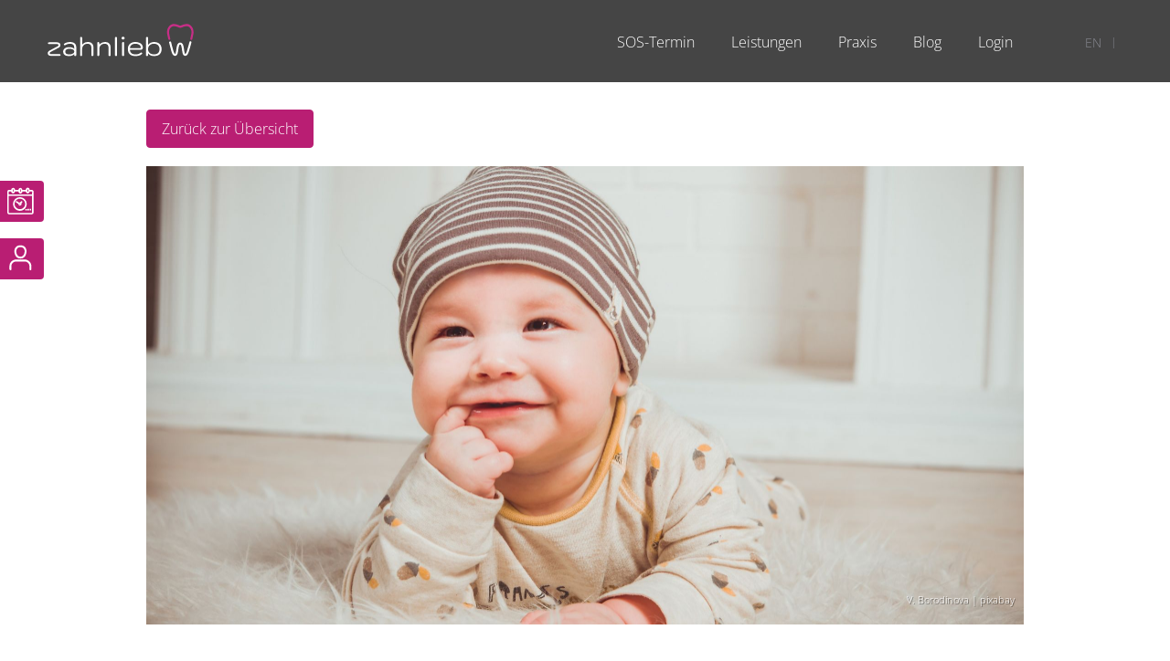

--- FILE ---
content_type: text/html; charset=UTF-8
request_url: https://zahnlieb.de/blog/kariesschutz-mit-fluorid-vom-ersten-zaehnchen-an/
body_size: 24297
content:

<!doctype html>
<html lang="de">
<head><meta charset="UTF-8"><script>if(navigator.userAgent.match(/MSIE|Internet Explorer/i)||navigator.userAgent.match(/Trident\/7\..*?rv:11/i)){var href=document.location.href;if(!href.match(/[?&]nowprocket/)){if(href.indexOf("?")==-1){if(href.indexOf("#")==-1){document.location.href=href+"?nowprocket=1"}else{document.location.href=href.replace("#","?nowprocket=1#")}}else{if(href.indexOf("#")==-1){document.location.href=href+"&nowprocket=1"}else{document.location.href=href.replace("#","&nowprocket=1#")}}}}</script><script>class RocketLazyLoadScripts{constructor(){this.triggerEvents=["keydown","mousedown","mousemove","touchmove","touchstart","touchend","wheel"],this.userEventHandler=this._triggerListener.bind(this),this.touchStartHandler=this._onTouchStart.bind(this),this.touchMoveHandler=this._onTouchMove.bind(this),this.touchEndHandler=this._onTouchEnd.bind(this),this.clickHandler=this._onClick.bind(this),this.interceptedClicks=[],window.addEventListener("pageshow",e=>{this.persisted=e.persisted}),window.addEventListener("DOMContentLoaded",()=>{this._preconnect3rdParties()}),this.delayedScripts={normal:[],async:[],defer:[]},this.trash=[],this.allJQueries=[]}_addUserInteractionListener(e){if(document.hidden){e._triggerListener();return}this.triggerEvents.forEach(t=>window.addEventListener(t,e.userEventHandler,{passive:!0})),window.addEventListener("touchstart",e.touchStartHandler,{passive:!0}),window.addEventListener("mousedown",e.touchStartHandler),document.addEventListener("visibilitychange",e.userEventHandler)}_removeUserInteractionListener(){this.triggerEvents.forEach(e=>window.removeEventListener(e,this.userEventHandler,{passive:!0})),document.removeEventListener("visibilitychange",this.userEventHandler)}_onTouchStart(e){"HTML"!==e.target.tagName&&(window.addEventListener("touchend",this.touchEndHandler),window.addEventListener("mouseup",this.touchEndHandler),window.addEventListener("touchmove",this.touchMoveHandler,{passive:!0}),window.addEventListener("mousemove",this.touchMoveHandler),e.target.addEventListener("click",this.clickHandler),this._renameDOMAttribute(e.target,"onclick","rocket-onclick"),this._pendingClickStarted())}_onTouchMove(e){window.removeEventListener("touchend",this.touchEndHandler),window.removeEventListener("mouseup",this.touchEndHandler),window.removeEventListener("touchmove",this.touchMoveHandler,{passive:!0}),window.removeEventListener("mousemove",this.touchMoveHandler),e.target.removeEventListener("click",this.clickHandler),this._renameDOMAttribute(e.target,"rocket-onclick","onclick"),this._pendingClickFinished()}_onTouchEnd(e){window.removeEventListener("touchend",this.touchEndHandler),window.removeEventListener("mouseup",this.touchEndHandler),window.removeEventListener("touchmove",this.touchMoveHandler,{passive:!0}),window.removeEventListener("mousemove",this.touchMoveHandler)}_onClick(e){e.target.removeEventListener("click",this.clickHandler),this._renameDOMAttribute(e.target,"rocket-onclick","onclick"),this.interceptedClicks.push(e),e.preventDefault(),e.stopPropagation(),e.stopImmediatePropagation(),this._pendingClickFinished()}_replayClicks(){window.removeEventListener("touchstart",this.touchStartHandler,{passive:!0}),window.removeEventListener("mousedown",this.touchStartHandler),this.interceptedClicks.forEach(e=>{e.target.dispatchEvent(new MouseEvent("click",{view:e.view,bubbles:!0,cancelable:!0}))})}_waitForPendingClicks(){return new Promise(e=>{this._isClickPending?this._pendingClickFinished=e:e()})}_pendingClickStarted(){this._isClickPending=!0}_pendingClickFinished(){this._isClickPending=!1}_renameDOMAttribute(e,t,i){e.hasAttribute&&e.hasAttribute(t)&&(event.target.setAttribute(i,event.target.getAttribute(t)),event.target.removeAttribute(t))}_triggerListener(){this._removeUserInteractionListener(this),"loading"===document.readyState?document.addEventListener("DOMContentLoaded",this._loadEverythingNow.bind(this)):this._loadEverythingNow()}_preconnect3rdParties(){let e=[];document.querySelectorAll("script[type=rocketlazyloadscript]").forEach(t=>{if(t.hasAttribute("src")){let i=new URL(t.src).origin;i!==location.origin&&e.push({src:i,crossOrigin:t.crossOrigin||"module"===t.getAttribute("data-rocket-type")})}}),e=[...new Map(e.map(e=>[JSON.stringify(e),e])).values()],this._batchInjectResourceHints(e,"preconnect")}async _loadEverythingNow(){this.lastBreath=Date.now(),this._delayEventListeners(this),this._delayJQueryReady(this),this._handleDocumentWrite(),this._registerAllDelayedScripts(),this._preloadAllScripts(),await this._loadScriptsFromList(this.delayedScripts.normal),await this._loadScriptsFromList(this.delayedScripts.defer),await this._loadScriptsFromList(this.delayedScripts.async);try{await this._triggerDOMContentLoaded(),await this._triggerWindowLoad()}catch(e){console.error(e)}window.dispatchEvent(new Event("rocket-allScriptsLoaded")),this._waitForPendingClicks().then(()=>{this._replayClicks()}),this._emptyTrash()}_registerAllDelayedScripts(){document.querySelectorAll("script[type=rocketlazyloadscript]").forEach(e=>{e.hasAttribute("data-rocket-src")?e.hasAttribute("async")&&!1!==e.async?this.delayedScripts.async.push(e):e.hasAttribute("defer")&&!1!==e.defer||"module"===e.getAttribute("data-rocket-type")?this.delayedScripts.defer.push(e):this.delayedScripts.normal.push(e):this.delayedScripts.normal.push(e)})}async _transformScript(e){return await this._littleBreath(),new Promise(t=>{function i(){e.setAttribute("data-rocket-status","executed"),t()}function r(){e.setAttribute("data-rocket-status","failed"),t()}try{let n=e.getAttribute("data-rocket-type"),s=e.getAttribute("data-rocket-src");if(n?(e.type=n,e.removeAttribute("data-rocket-type")):e.removeAttribute("type"),e.addEventListener("load",i),e.addEventListener("error",r),s)e.src=s,e.removeAttribute("data-rocket-src");else if(navigator.userAgent.indexOf("Firefox/")>0){var a=document.createElement("script");[...e.attributes].forEach(e=>{"type"!==e.nodeName&&a.setAttribute("data-rocket-type"===e.nodeName?"type":e.nodeName,e.nodeValue)}),a.text=e.text,e.parentNode.replaceChild(a,e),i()}else e.src="data:text/javascript;base64,"+window.btoa(unescape(encodeURIComponent(e.text)))}catch(o){r()}})}async _loadScriptsFromList(e){let t=e.shift();return t&&t.isConnected?(await this._transformScript(t),this._loadScriptsFromList(e)):Promise.resolve()}_preloadAllScripts(){this._batchInjectResourceHints([...this.delayedScripts.normal,...this.delayedScripts.defer,...this.delayedScripts.async],"preload")}_batchInjectResourceHints(e,t){var i=document.createDocumentFragment();e.forEach(e=>{let r=e.getAttribute&&e.getAttribute("data-rocket-src")||e.src;if(r){let n=document.createElement("link");n.href=r,n.rel=t,"preconnect"!==t&&(n.as="script"),e.getAttribute&&"module"===e.getAttribute("data-rocket-type")&&(n.crossOrigin=!0),e.crossOrigin&&(n.crossOrigin=e.crossOrigin),e.integrity&&(n.integrity=e.integrity),i.appendChild(n),this.trash.push(n)}}),document.head.appendChild(i)}_delayEventListeners(e){let t={};function i(e,i){!function e(i){!t[i]&&(t[i]={originalFunctions:{add:i.addEventListener,remove:i.removeEventListener},eventsToRewrite:[]},i.addEventListener=function(){arguments[0]=r(arguments[0]),t[i].originalFunctions.add.apply(i,arguments)},i.removeEventListener=function(){arguments[0]=r(arguments[0]),t[i].originalFunctions.remove.apply(i,arguments)});function r(e){return t[i].eventsToRewrite.indexOf(e)>=0?"rocket-"+e:e}}(e),t[e].eventsToRewrite.push(i)}function r(e,t){let i=e[t];Object.defineProperty(e,t,{get:()=>i||function(){},set(r){e["rocket"+t]=i=r}})}i(document,"DOMContentLoaded"),i(window,"DOMContentLoaded"),i(window,"load"),i(window,"pageshow"),i(document,"readystatechange"),r(document,"onreadystatechange"),r(window,"onload"),r(window,"onpageshow")}_delayJQueryReady(e){let t;function i(i){if(i&&i.fn&&!e.allJQueries.includes(i)){i.fn.ready=i.fn.init.prototype.ready=function(t){return e.domReadyFired?t.bind(document)(i):document.addEventListener("rocket-DOMContentLoaded",()=>t.bind(document)(i)),i([])};let r=i.fn.on;i.fn.on=i.fn.init.prototype.on=function(){if(this[0]===window){function e(e){return e.split(" ").map(e=>"load"===e||0===e.indexOf("load.")?"rocket-jquery-load":e).join(" ")}"string"==typeof arguments[0]||arguments[0]instanceof String?arguments[0]=e(arguments[0]):"object"==typeof arguments[0]&&Object.keys(arguments[0]).forEach(t=>{delete Object.assign(arguments[0],{[e(t)]:arguments[0][t]})[t]})}return r.apply(this,arguments),this},e.allJQueries.push(i)}t=i}i(window.jQuery),Object.defineProperty(window,"jQuery",{get:()=>t,set(e){i(e)}})}async _triggerDOMContentLoaded(){this.domReadyFired=!0,await this._littleBreath(),document.dispatchEvent(new Event("rocket-DOMContentLoaded")),await this._littleBreath(),window.dispatchEvent(new Event("rocket-DOMContentLoaded")),await this._littleBreath(),document.dispatchEvent(new Event("rocket-readystatechange")),await this._littleBreath(),document.rocketonreadystatechange&&document.rocketonreadystatechange()}async _triggerWindowLoad(){await this._littleBreath(),window.dispatchEvent(new Event("rocket-load")),await this._littleBreath(),window.rocketonload&&window.rocketonload(),await this._littleBreath(),this.allJQueries.forEach(e=>e(window).trigger("rocket-jquery-load")),await this._littleBreath();let e=new Event("rocket-pageshow");e.persisted=this.persisted,window.dispatchEvent(e),await this._littleBreath(),window.rocketonpageshow&&window.rocketonpageshow({persisted:this.persisted})}_handleDocumentWrite(){let e=new Map;document.write=document.writeln=function(t){let i=document.currentScript;i||console.error("WPRocket unable to document.write this: "+t);let r=document.createRange(),n=i.parentElement,s=e.get(i);void 0===s&&(s=i.nextSibling,e.set(i,s));let a=document.createDocumentFragment();r.setStart(a,0),a.appendChild(r.createContextualFragment(t)),n.insertBefore(a,s)}}async _littleBreath(){Date.now()-this.lastBreath>45&&(await this._requestAnimFrame(),this.lastBreath=Date.now())}async _requestAnimFrame(){return document.hidden?new Promise(e=>setTimeout(e)):new Promise(e=>requestAnimationFrame(e))}_emptyTrash(){this.trash.forEach(e=>e.remove())}static run(){let e=new RocketLazyLoadScripts;e._addUserInteractionListener(e)}}RocketLazyLoadScripts.run();</script>
<!-- Required meta tags -->

<meta name="viewport" content="width=device-width, initial-scale=1, shrink-to-fit=no">
<link rel="profile" href="https://gmpg.org/xfn/11" />
<!-- Matomo -->
<script type="rocketlazyloadscript">
  var _paq = window._paq = window._paq || [];
  /* tracker methods like "setCustomDimension" should be called before "trackPageView" */
  _paq.push(['trackPageView']);
  _paq.push(['enableLinkTracking']);
  (function() {
    var u="//matomo.medondo.com/";
    _paq.push(['setTrackerUrl', u+'matomo.php']);
    _paq.push(['setSiteId', '2']);
    var d=document, g=d.createElement('script'), s=d.getElementsByTagName('script')[0];
    g.async=true; g.src=u+'matomo.js'; s.parentNode.insertBefore(g,s);
  })();
</script>
<!-- End Matomo Code -->
<!-- wp_head begin -->
<meta name='robots' content='index, follow, max-image-preview:large, max-snippet:-1, max-video-preview:-1' />
<meta property="og:image" content="https://assets.communicator.medondo.de/da750353-f2aa-43dc-a250-e32a7dd479b8/babe-2972219_blog_post_small.jpg" /><link rel="canonical" href="https://www.medondo.health/bibliothek/kariesschutz-mit-fluorid-vom-ersten-zaehnchen-an" />
	<!-- This site is optimized with the Yoast SEO plugin v20.1 - https://yoast.com/wordpress/plugins/seo/ -->
	<meta property="og:locale" content="de_DE" />
	<meta property="og:type" content="article" />
	<meta property="og:title" content="Kariesschutz mit Fluorid: Vom ersten Zähnchen an - zahnlieb - für ein strahlendes Lächeln" />
	<meta property="og:description" content="Fluorid hilft, Karies vorzubeugen. Bisher waren Zahnärzte und Kinderärzte jedoch uneins. Nun gibt es endlich neue gemeinsame Empfehlungen." />
	<meta property="og:url" content="https://zahnlieb.de/blog/kariesschutz-mit-fluorid-vom-ersten-zaehnchen-an/" />
	<meta property="og:site_name" content="zahnlieb - für ein strahlendes Lächeln" />
	<meta name="twitter:card" content="summary_large_image" />
	<script type="application/ld+json" class="yoast-schema-graph">{"@context":"https://schema.org","@graph":[{"@type":"WebPage","@id":"https://zahnlieb.de/blog/kariesschutz-mit-fluorid-vom-ersten-zaehnchen-an/","url":"https://zahnlieb.de/blog/kariesschutz-mit-fluorid-vom-ersten-zaehnchen-an/","name":"Kariesschutz mit Fluorid: Vom ersten Zähnchen an - zahnlieb - für ein strahlendes Lächeln","isPartOf":{"@id":"https://zahnlieb.de/#website"},"datePublished":"2021-06-02T11:10:02+00:00","dateModified":"2021-06-02T11:10:02+00:00","breadcrumb":{"@id":"https://zahnlieb.de/blog/kariesschutz-mit-fluorid-vom-ersten-zaehnchen-an/#breadcrumb"},"inLanguage":"de","potentialAction":[{"@type":"ReadAction","target":["https://zahnlieb.de/blog/kariesschutz-mit-fluorid-vom-ersten-zaehnchen-an/"]}]},{"@type":"BreadcrumbList","@id":"https://zahnlieb.de/blog/kariesschutz-mit-fluorid-vom-ersten-zaehnchen-an/#breadcrumb","itemListElement":[{"@type":"ListItem","position":1,"name":"Startseite","item":"https://zahnlieb.de/"},{"@type":"ListItem","position":2,"name":"Kariesschutz mit Fluorid: Vom ersten Zähnchen an"}]},{"@type":"WebSite","@id":"https://zahnlieb.de/#website","url":"https://zahnlieb.de/","name":"zahnlieb - für ein strahlendes Lächeln","description":"","potentialAction":[{"@type":"SearchAction","target":{"@type":"EntryPoint","urlTemplate":"https://zahnlieb.de/?s={search_term_string}"},"query-input":"required name=search_term_string"}],"inLanguage":"de"}]}</script>
	<!-- / Yoast SEO plugin. -->


<link rel='dns-prefetch' href='//js.hs-scripts.com' />

<link rel='stylesheet' id='classic-theme-styles-css' href='https://zahnlieb.de/wp-includes/css/classic-themes.min.css?ver=1' media='all' />
<style id='global-styles-inline-css'>
body{--wp--preset--color--black: #000000;--wp--preset--color--cyan-bluish-gray: #abb8c3;--wp--preset--color--white: #ffffff;--wp--preset--color--pale-pink: #f78da7;--wp--preset--color--vivid-red: #cf2e2e;--wp--preset--color--luminous-vivid-orange: #ff6900;--wp--preset--color--luminous-vivid-amber: #fcb900;--wp--preset--color--light-green-cyan: #7bdcb5;--wp--preset--color--vivid-green-cyan: #00d084;--wp--preset--color--pale-cyan-blue: #8ed1fc;--wp--preset--color--vivid-cyan-blue: #0693e3;--wp--preset--color--vivid-purple: #9b51e0;--wp--preset--gradient--vivid-cyan-blue-to-vivid-purple: linear-gradient(135deg,rgba(6,147,227,1) 0%,rgb(155,81,224) 100%);--wp--preset--gradient--light-green-cyan-to-vivid-green-cyan: linear-gradient(135deg,rgb(122,220,180) 0%,rgb(0,208,130) 100%);--wp--preset--gradient--luminous-vivid-amber-to-luminous-vivid-orange: linear-gradient(135deg,rgba(252,185,0,1) 0%,rgba(255,105,0,1) 100%);--wp--preset--gradient--luminous-vivid-orange-to-vivid-red: linear-gradient(135deg,rgba(255,105,0,1) 0%,rgb(207,46,46) 100%);--wp--preset--gradient--very-light-gray-to-cyan-bluish-gray: linear-gradient(135deg,rgb(238,238,238) 0%,rgb(169,184,195) 100%);--wp--preset--gradient--cool-to-warm-spectrum: linear-gradient(135deg,rgb(74,234,220) 0%,rgb(151,120,209) 20%,rgb(207,42,186) 40%,rgb(238,44,130) 60%,rgb(251,105,98) 80%,rgb(254,248,76) 100%);--wp--preset--gradient--blush-light-purple: linear-gradient(135deg,rgb(255,206,236) 0%,rgb(152,150,240) 100%);--wp--preset--gradient--blush-bordeaux: linear-gradient(135deg,rgb(254,205,165) 0%,rgb(254,45,45) 50%,rgb(107,0,62) 100%);--wp--preset--gradient--luminous-dusk: linear-gradient(135deg,rgb(255,203,112) 0%,rgb(199,81,192) 50%,rgb(65,88,208) 100%);--wp--preset--gradient--pale-ocean: linear-gradient(135deg,rgb(255,245,203) 0%,rgb(182,227,212) 50%,rgb(51,167,181) 100%);--wp--preset--gradient--electric-grass: linear-gradient(135deg,rgb(202,248,128) 0%,rgb(113,206,126) 100%);--wp--preset--gradient--midnight: linear-gradient(135deg,rgb(2,3,129) 0%,rgb(40,116,252) 100%);--wp--preset--duotone--dark-grayscale: url('#wp-duotone-dark-grayscale');--wp--preset--duotone--grayscale: url('#wp-duotone-grayscale');--wp--preset--duotone--purple-yellow: url('#wp-duotone-purple-yellow');--wp--preset--duotone--blue-red: url('#wp-duotone-blue-red');--wp--preset--duotone--midnight: url('#wp-duotone-midnight');--wp--preset--duotone--magenta-yellow: url('#wp-duotone-magenta-yellow');--wp--preset--duotone--purple-green: url('#wp-duotone-purple-green');--wp--preset--duotone--blue-orange: url('#wp-duotone-blue-orange');--wp--preset--font-size--small: 13px;--wp--preset--font-size--medium: 20px;--wp--preset--font-size--large: 36px;--wp--preset--font-size--x-large: 42px;--wp--preset--spacing--20: 0,44rem;--wp--preset--spacing--30: 0,67rem;--wp--preset--spacing--40: 1rem;--wp--preset--spacing--50: 1,5rem;--wp--preset--spacing--60: 2,25rem;--wp--preset--spacing--70: 3,38rem;--wp--preset--spacing--80: 5,06rem;}:where(.is-layout-flex){gap: 0.5em;}body .is-layout-flow > .alignleft{float: left;margin-inline-start: 0;margin-inline-end: 2em;}body .is-layout-flow > .alignright{float: right;margin-inline-start: 2em;margin-inline-end: 0;}body .is-layout-flow > .aligncenter{margin-left: auto !important;margin-right: auto !important;}body .is-layout-constrained > .alignleft{float: left;margin-inline-start: 0;margin-inline-end: 2em;}body .is-layout-constrained > .alignright{float: right;margin-inline-start: 2em;margin-inline-end: 0;}body .is-layout-constrained > .aligncenter{margin-left: auto !important;margin-right: auto !important;}body .is-layout-constrained > :where(:not(.alignleft):not(.alignright):not(.alignfull)){max-width: var(--wp--style--global--content-size);margin-left: auto !important;margin-right: auto !important;}body .is-layout-constrained > .alignwide{max-width: var(--wp--style--global--wide-size);}body .is-layout-flex{display: flex;}body .is-layout-flex{flex-wrap: wrap;align-items: center;}body .is-layout-flex > *{margin: 0;}:where(.wp-block-columns.is-layout-flex){gap: 2em;}.has-black-color{color: var(--wp--preset--color--black) !important;}.has-cyan-bluish-gray-color{color: var(--wp--preset--color--cyan-bluish-gray) !important;}.has-white-color{color: var(--wp--preset--color--white) !important;}.has-pale-pink-color{color: var(--wp--preset--color--pale-pink) !important;}.has-vivid-red-color{color: var(--wp--preset--color--vivid-red) !important;}.has-luminous-vivid-orange-color{color: var(--wp--preset--color--luminous-vivid-orange) !important;}.has-luminous-vivid-amber-color{color: var(--wp--preset--color--luminous-vivid-amber) !important;}.has-light-green-cyan-color{color: var(--wp--preset--color--light-green-cyan) !important;}.has-vivid-green-cyan-color{color: var(--wp--preset--color--vivid-green-cyan) !important;}.has-pale-cyan-blue-color{color: var(--wp--preset--color--pale-cyan-blue) !important;}.has-vivid-cyan-blue-color{color: var(--wp--preset--color--vivid-cyan-blue) !important;}.has-vivid-purple-color{color: var(--wp--preset--color--vivid-purple) !important;}.has-black-background-color{background-color: var(--wp--preset--color--black) !important;}.has-cyan-bluish-gray-background-color{background-color: var(--wp--preset--color--cyan-bluish-gray) !important;}.has-white-background-color{background-color: var(--wp--preset--color--white) !important;}.has-pale-pink-background-color{background-color: var(--wp--preset--color--pale-pink) !important;}.has-vivid-red-background-color{background-color: var(--wp--preset--color--vivid-red) !important;}.has-luminous-vivid-orange-background-color{background-color: var(--wp--preset--color--luminous-vivid-orange) !important;}.has-luminous-vivid-amber-background-color{background-color: var(--wp--preset--color--luminous-vivid-amber) !important;}.has-light-green-cyan-background-color{background-color: var(--wp--preset--color--light-green-cyan) !important;}.has-vivid-green-cyan-background-color{background-color: var(--wp--preset--color--vivid-green-cyan) !important;}.has-pale-cyan-blue-background-color{background-color: var(--wp--preset--color--pale-cyan-blue) !important;}.has-vivid-cyan-blue-background-color{background-color: var(--wp--preset--color--vivid-cyan-blue) !important;}.has-vivid-purple-background-color{background-color: var(--wp--preset--color--vivid-purple) !important;}.has-black-border-color{border-color: var(--wp--preset--color--black) !important;}.has-cyan-bluish-gray-border-color{border-color: var(--wp--preset--color--cyan-bluish-gray) !important;}.has-white-border-color{border-color: var(--wp--preset--color--white) !important;}.has-pale-pink-border-color{border-color: var(--wp--preset--color--pale-pink) !important;}.has-vivid-red-border-color{border-color: var(--wp--preset--color--vivid-red) !important;}.has-luminous-vivid-orange-border-color{border-color: var(--wp--preset--color--luminous-vivid-orange) !important;}.has-luminous-vivid-amber-border-color{border-color: var(--wp--preset--color--luminous-vivid-amber) !important;}.has-light-green-cyan-border-color{border-color: var(--wp--preset--color--light-green-cyan) !important;}.has-vivid-green-cyan-border-color{border-color: var(--wp--preset--color--vivid-green-cyan) !important;}.has-pale-cyan-blue-border-color{border-color: var(--wp--preset--color--pale-cyan-blue) !important;}.has-vivid-cyan-blue-border-color{border-color: var(--wp--preset--color--vivid-cyan-blue) !important;}.has-vivid-purple-border-color{border-color: var(--wp--preset--color--vivid-purple) !important;}.has-vivid-cyan-blue-to-vivid-purple-gradient-background{background: var(--wp--preset--gradient--vivid-cyan-blue-to-vivid-purple) !important;}.has-light-green-cyan-to-vivid-green-cyan-gradient-background{background: var(--wp--preset--gradient--light-green-cyan-to-vivid-green-cyan) !important;}.has-luminous-vivid-amber-to-luminous-vivid-orange-gradient-background{background: var(--wp--preset--gradient--luminous-vivid-amber-to-luminous-vivid-orange) !important;}.has-luminous-vivid-orange-to-vivid-red-gradient-background{background: var(--wp--preset--gradient--luminous-vivid-orange-to-vivid-red) !important;}.has-very-light-gray-to-cyan-bluish-gray-gradient-background{background: var(--wp--preset--gradient--very-light-gray-to-cyan-bluish-gray) !important;}.has-cool-to-warm-spectrum-gradient-background{background: var(--wp--preset--gradient--cool-to-warm-spectrum) !important;}.has-blush-light-purple-gradient-background{background: var(--wp--preset--gradient--blush-light-purple) !important;}.has-blush-bordeaux-gradient-background{background: var(--wp--preset--gradient--blush-bordeaux) !important;}.has-luminous-dusk-gradient-background{background: var(--wp--preset--gradient--luminous-dusk) !important;}.has-pale-ocean-gradient-background{background: var(--wp--preset--gradient--pale-ocean) !important;}.has-electric-grass-gradient-background{background: var(--wp--preset--gradient--electric-grass) !important;}.has-midnight-gradient-background{background: var(--wp--preset--gradient--midnight) !important;}.has-small-font-size{font-size: var(--wp--preset--font-size--small) !important;}.has-medium-font-size{font-size: var(--wp--preset--font-size--medium) !important;}.has-large-font-size{font-size: var(--wp--preset--font-size--large) !important;}.has-x-large-font-size{font-size: var(--wp--preset--font-size--x-large) !important;}
.wp-block-navigation a:where(:not(.wp-element-button)){color: inherit;}
:where(.wp-block-columns.is-layout-flex){gap: 2em;}
.wp-block-pullquote{font-size: 1.5em;line-height: 1.6;}
</style>
<link data-minify="1" rel='stylesheet' id='borlabs-cookie-css' href='https://zahnlieb.de/wp-content/cache/min/1/wp-content/cache/borlabs-cookie/borlabs-cookie_1_de.css?ver=1769939548' media='all' />
<link data-minify="1" rel='stylesheet' id='style-css' href='https://zahnlieb.de/wp-content/cache/min/1/wp-content/themes/medondo-2022/style.css?ver=1769939548' media='all' />
<script type="rocketlazyloadscript" data-rocket-src='https://zahnlieb.de/wp-includes/js/jquery/jquery.min.js?ver=3.6.1' id='jquery-core-js' defer></script>
<script type="rocketlazyloadscript" data-rocket-src='https://zahnlieb.de/wp-includes/js/jquery/jquery-migrate.min.js?ver=3.3.2' id='jquery-migrate-js' defer></script>
			<!-- DO NOT COPY THIS SNIPPET! Start of Page Analytics Tracking for HubSpot WordPress plugin v10.0.19-->
			<script type="rocketlazyloadscript" data-rocket-type="text/javascript" class="hsq-set-content-id" data-content-id="blog-post">
				var _hsq = _hsq || [];
				_hsq.push(["setContentType", "blog-post"]);
			</script>
			<!-- DO NOT COPY THIS SNIPPET! End of Page Analytics Tracking for HubSpot WordPress plugin -->
			

<link rel="preload" as="font" href="https://zahnlieb.de/wp-content/themes/medondo-2022/fonts/open-sans/open-sans-v27-latin-300italic.woff2" crossorigin>
<link rel="preload" as="font" href="https://zahnlieb.de/wp-content/themes/medondo-2022/fonts/open-sans/open-sans-v27-latin-500.woff2" crossorigin>
<link rel="preload" as="font" href="https://zahnlieb.de/wp-content/themes/medondo-2022/fonts/open-sans/open-sans-v27-latin-600.woff2" crossorigin>
<link rel="preload" as="font" href="https://zahnlieb.de/wp-content/themes/medondo-2022/fonts/open-sans/open-sans-v27-latin-300.woff2" crossorigin>
<link rel="preload" as="font" href="https://zahnlieb.de/wp-content/themes/medondo-2022/fonts/open-sans/open-sans-v27-latin-regular.woff2" crossorigin>
<link rel="preload" as="font" href="https://zahnlieb.de/wp-content/themes/medondo-2022/fonts/open-sans/open-sans-v27-latin-700.woff2" crossorigin>
<link rel="preload" as="font" href="https://zahnlieb.de/wp-content/themes/medondo-2022/fonts/julius/julius-sans-one-v12-latin-regular.woff2" crossorigin>
<link rel="preload" as="font" href="https://zahnlieb.de/wp-content/plugins/so-widgets-bundle/widgets/features/css/fonts/feature-background.woff" crossorigin><!-- Matomo -->
<script type="rocketlazyloadscript">
  var _paq = window._paq = window._paq || [];
  /* tracker methods like "setCustomDimension" should be called before "trackPageView" */
  _paq.push(["disableCookies"]);
  _paq.push(['trackPageView']);
  _paq.push(['enableLinkTracking']);
  (function() {
    var u="//matomo.medondo.com/";
    _paq.push(['setTrackerUrl', u+'matomo.php']);
    _paq.push(['setSiteId', '2']);
    var d=document, g=d.createElement('script'), s=d.getElementsByTagName('script')[0];
    g.async=true; g.src=u+'matomo.js'; s.parentNode.insertBefore(g,s);
  })();
</script>
<!-- End Matomo Code -->
<link rel="icon" href="https://zahnlieb.de/wp-content/uploads/2022/02/zahnlieb-Logo.svg" sizes="32x32" />
<link rel="icon" href="https://zahnlieb.de/wp-content/uploads/2022/02/zahnlieb-Logo.svg" sizes="192x192" />
<link rel="apple-touch-icon" href="https://zahnlieb.de/wp-content/uploads/2022/02/zahnlieb-Logo.svg" />
<meta name="msapplication-TileImage" content="https://zahnlieb.de/wp-content/uploads/2022/02/zahnlieb-Logo.svg" />
<style type="text/css">/** Mega Menu CSS: disabled **/</style>
<noscript><style id="rocket-lazyload-nojs-css">.rll-youtube-player, [data-lazy-src]{display:none !important;}</style></noscript><!-- wp_head end -->
</head>
<body class="cocopost-template-default single single-cocopost postid-895 wp-embed-responsive mega-menu-primary">
<svg xmlns="http://www.w3.org/2000/svg" viewBox="0 0 0 0" width="0" height="0" focusable="false" role="none" style="visibility: hidden; position: absolute; left: -9999px; overflow: hidden;" ><defs><filter id="wp-duotone-dark-grayscale"><feColorMatrix color-interpolation-filters="sRGB" type="matrix" values=" .299 .587 .114 0 0 .299 .587 .114 0 0 .299 .587 .114 0 0 .299 .587 .114 0 0 " /><feComponentTransfer color-interpolation-filters="sRGB" ><feFuncR type="table" tableValues="0 0,49803921568627" /><feFuncG type="table" tableValues="0 0,49803921568627" /><feFuncB type="table" tableValues="0 0,49803921568627" /><feFuncA type="table" tableValues="1 1" /></feComponentTransfer><feComposite in2="SourceGraphic" operator="in" /></filter></defs></svg><svg xmlns="http://www.w3.org/2000/svg" viewBox="0 0 0 0" width="0" height="0" focusable="false" role="none" style="visibility: hidden; position: absolute; left: -9999px; overflow: hidden;" ><defs><filter id="wp-duotone-grayscale"><feColorMatrix color-interpolation-filters="sRGB" type="matrix" values=" .299 .587 .114 0 0 .299 .587 .114 0 0 .299 .587 .114 0 0 .299 .587 .114 0 0 " /><feComponentTransfer color-interpolation-filters="sRGB" ><feFuncR type="table" tableValues="0 1" /><feFuncG type="table" tableValues="0 1" /><feFuncB type="table" tableValues="0 1" /><feFuncA type="table" tableValues="1 1" /></feComponentTransfer><feComposite in2="SourceGraphic" operator="in" /></filter></defs></svg><svg xmlns="http://www.w3.org/2000/svg" viewBox="0 0 0 0" width="0" height="0" focusable="false" role="none" style="visibility: hidden; position: absolute; left: -9999px; overflow: hidden;" ><defs><filter id="wp-duotone-purple-yellow"><feColorMatrix color-interpolation-filters="sRGB" type="matrix" values=" .299 .587 .114 0 0 .299 .587 .114 0 0 .299 .587 .114 0 0 .299 .587 .114 0 0 " /><feComponentTransfer color-interpolation-filters="sRGB" ><feFuncR type="table" tableValues="0,54901960784314 0,98823529411765" /><feFuncG type="table" tableValues="0 1" /><feFuncB type="table" tableValues="0,71764705882353 0,25490196078431" /><feFuncA type="table" tableValues="1 1" /></feComponentTransfer><feComposite in2="SourceGraphic" operator="in" /></filter></defs></svg><svg xmlns="http://www.w3.org/2000/svg" viewBox="0 0 0 0" width="0" height="0" focusable="false" role="none" style="visibility: hidden; position: absolute; left: -9999px; overflow: hidden;" ><defs><filter id="wp-duotone-blue-red"><feColorMatrix color-interpolation-filters="sRGB" type="matrix" values=" .299 .587 .114 0 0 .299 .587 .114 0 0 .299 .587 .114 0 0 .299 .587 .114 0 0 " /><feComponentTransfer color-interpolation-filters="sRGB" ><feFuncR type="table" tableValues="0 1" /><feFuncG type="table" tableValues="0 0,27843137254902" /><feFuncB type="table" tableValues="0,5921568627451 0,27843137254902" /><feFuncA type="table" tableValues="1 1" /></feComponentTransfer><feComposite in2="SourceGraphic" operator="in" /></filter></defs></svg><svg xmlns="http://www.w3.org/2000/svg" viewBox="0 0 0 0" width="0" height="0" focusable="false" role="none" style="visibility: hidden; position: absolute; left: -9999px; overflow: hidden;" ><defs><filter id="wp-duotone-midnight"><feColorMatrix color-interpolation-filters="sRGB" type="matrix" values=" .299 .587 .114 0 0 .299 .587 .114 0 0 .299 .587 .114 0 0 .299 .587 .114 0 0 " /><feComponentTransfer color-interpolation-filters="sRGB" ><feFuncR type="table" tableValues="0 0" /><feFuncG type="table" tableValues="0 0,64705882352941" /><feFuncB type="table" tableValues="0 1" /><feFuncA type="table" tableValues="1 1" /></feComponentTransfer><feComposite in2="SourceGraphic" operator="in" /></filter></defs></svg><svg xmlns="http://www.w3.org/2000/svg" viewBox="0 0 0 0" width="0" height="0" focusable="false" role="none" style="visibility: hidden; position: absolute; left: -9999px; overflow: hidden;" ><defs><filter id="wp-duotone-magenta-yellow"><feColorMatrix color-interpolation-filters="sRGB" type="matrix" values=" .299 .587 .114 0 0 .299 .587 .114 0 0 .299 .587 .114 0 0 .299 .587 .114 0 0 " /><feComponentTransfer color-interpolation-filters="sRGB" ><feFuncR type="table" tableValues="0,78039215686275 1" /><feFuncG type="table" tableValues="0 0,94901960784314" /><feFuncB type="table" tableValues="0,35294117647059 0,47058823529412" /><feFuncA type="table" tableValues="1 1" /></feComponentTransfer><feComposite in2="SourceGraphic" operator="in" /></filter></defs></svg><svg xmlns="http://www.w3.org/2000/svg" viewBox="0 0 0 0" width="0" height="0" focusable="false" role="none" style="visibility: hidden; position: absolute; left: -9999px; overflow: hidden;" ><defs><filter id="wp-duotone-purple-green"><feColorMatrix color-interpolation-filters="sRGB" type="matrix" values=" .299 .587 .114 0 0 .299 .587 .114 0 0 .299 .587 .114 0 0 .299 .587 .114 0 0 " /><feComponentTransfer color-interpolation-filters="sRGB" ><feFuncR type="table" tableValues="0,65098039215686 0,40392156862745" /><feFuncG type="table" tableValues="0 1" /><feFuncB type="table" tableValues="0,44705882352941 0,4" /><feFuncA type="table" tableValues="1 1" /></feComponentTransfer><feComposite in2="SourceGraphic" operator="in" /></filter></defs></svg><svg xmlns="http://www.w3.org/2000/svg" viewBox="0 0 0 0" width="0" height="0" focusable="false" role="none" style="visibility: hidden; position: absolute; left: -9999px; overflow: hidden;" ><defs><filter id="wp-duotone-blue-orange"><feColorMatrix color-interpolation-filters="sRGB" type="matrix" values=" .299 .587 .114 0 0 .299 .587 .114 0 0 .299 .587 .114 0 0 .299 .587 .114 0 0 " /><feComponentTransfer color-interpolation-filters="sRGB" ><feFuncR type="table" tableValues="0,098039215686275 1" /><feFuncG type="table" tableValues="0 0,66274509803922" /><feFuncB type="table" tableValues="0,84705882352941 0,41960784313725" /><feFuncA type="table" tableValues="1 1" /></feComponentTransfer><feComposite in2="SourceGraphic" operator="in" /></filter></defs></svg>
<header>
  <div class="header" id="stickyHeader">
    <div class="container">
      <div class="row">
        <div class="col-5 col-sm-5 col-md-4 col-xl-4 col-xxl-4">
                    <a class="logo-content" href="https://zahnlieb.de" title="zahnlieb &#8211; für ein strahlendes Lächeln"> <img width="200" height="50" class="logo img-fluid" src="data:image/svg+xml,%3Csvg%20xmlns='http://www.w3.org/2000/svg'%20viewBox='0%200%20200%2050'%3E%3C/svg%3E" alt="zahnlieb &#8211; für ein strahlendes Lächeln" data-lazy-src="https://zahnlieb.de/wp-content/uploads/2022/02/zahnlieb-Logo-Header-dunkel.svg" /><noscript><img width="200" height="50" class="logo img-fluid" src="https://zahnlieb.de/wp-content/uploads/2022/02/zahnlieb-Logo-Header-dunkel.svg" alt="zahnlieb &#8211; für ein strahlendes Lächeln" /></noscript> <img width="200" height="50" class="logo-sticky" src="data:image/svg+xml,%3Csvg%20xmlns='http://www.w3.org/2000/svg'%20viewBox='0%200%20200%2050'%3E%3C/svg%3E" alt="zahnlieb &#8211; für ein strahlendes Lächeln" data-lazy-src="https://zahnlieb.de/wp-content/uploads/2022/02/zahnlieb-Logo-Header-dunkel.svg" /><noscript><img width="200" height="50" class="logo-sticky" src="https://zahnlieb.de/wp-content/uploads/2022/02/zahnlieb-Logo-Header-dunkel.svg" alt="zahnlieb &#8211; für ein strahlendes Lächeln" /></noscript> </a>
                  </div>
        <div class="col-3 col-sm-3 col-md-6 col-xl-7 col-xxl-7  order-2 order-md-1">
          <div id="mega-menu-wrap-primary" class="mega-menu-wrap"><div class="mega-menu-toggle"><div class="mega-toggle-blocks-left"></div><div class="mega-toggle-blocks-center"></div><div class="mega-toggle-blocks-right"><div class='mega-toggle-block mega-menu-toggle-animated-block mega-toggle-block-0' id='mega-toggle-block-0'><button aria-label="Toggle Menu" class="mega-toggle-animated mega-toggle-animated-slider" type="button" aria-expanded="false">
                  <span class="mega-toggle-animated-box">
                    <span class="mega-toggle-animated-inner"></span>
                  </span>
                </button></div></div></div><ul id="mega-menu-primary" class="mega-menu max-mega-menu mega-menu-horizontal mega-no-js" data-event="hover_intent" data-effect="fade_up" data-effect-speed="200" data-effect-mobile="slide_right" data-effect-speed-mobile="400" data-mobile-force-width="false" data-second-click="go" data-document-click="collapse" data-vertical-behaviour="standard" data-breakpoint="768" data-unbind="true" data-mobile-state="collapse_all" data-hover-intent-timeout="300" data-hover-intent-interval="100"><li class='mega-menu-item mega-menu-item-type-post_type mega-menu-item-object-page mega-menu-item-home mega-align-bottom-left mega-menu-flyout mega-has-icon mega-icon-top mega-hide-text mega-hide-on-desktop mega-menu-item-46' id='mega-menu-item-46'><a class="mega-custom-icon mega-menu-link" href="https://zahnlieb.de/" tabindex="0" aria-label="Startseite"><span class='mega-title-below'></span></a></li><li class='mega-menu-item mega-menu-item-type-custom mega-menu-item-object-custom mega-align-bottom-left mega-menu-flyout mega-menu-item-1136' id='mega-menu-item-1136'><a class="mega-menu-link" href="https://zahnlieb.medondo.app/de/appointment/#/code/sos" tabindex="0">SOS-Termin</a></li><li class='mega-menu-item mega-menu-item-type-post_type mega-menu-item-object-page mega-align-bottom-left mega-menu-flyout mega-menu-item-35' id='mega-menu-item-35'><a class="mega-menu-link" href="https://zahnlieb.de/leistungen/" tabindex="0">Leistungen</a></li><li class='mega-menu-item mega-menu-item-type-post_type mega-menu-item-object-page mega-align-bottom-left mega-menu-flyout mega-menu-item-36' id='mega-menu-item-36'><a class="mega-menu-link" href="https://zahnlieb.de/praxis/" tabindex="0">Praxis</a></li><li class='mega-menu-item mega-menu-item-type-post_type mega-menu-item-object-page mega-align-bottom-left mega-menu-flyout mega-menu-item-842' id='mega-menu-item-842'><a class="mega-menu-link" href="https://zahnlieb.de/blog/" tabindex="0">Blog</a></li><li class='mega-menu-item mega-menu-item-type-custom mega-menu-item-object-custom mega-align-bottom-left mega-menu-flyout mega-menu-item-37' id='mega-menu-item-37'><a class="mega-menu-link" href="https://zahnlieb.medondo.app/de/#/patient-portal" tabindex="0">Login</a></li></ul></div>        </div>
        <div class="col-4 col-sm-4 col-md-2 col-xl-1 col-xxl-1 order-1 order-md-2">
          <div class="d-flex flex-row-reverse">
            <div class="language">
              <a href="https://zahnlieb.de/en/" title="EN">EN</a>            </div>
          </div>
        </div>
      </div>
    </div>
  </div>
</header>
<main id="main" class="site-main" role="main">
        <style type="text/css">
            .co-section {
                --primaryColor: #000000;
                --fontColor: #000000;
                --borderRadius: 0;
            }
        </style>
        <div id="co-post-wrapper" class="co-section" data-post-id="3875">
        <div class="co-posts-container">
        <div class="co-posts-row">
            <div class="co-posts-col co-posts-col-3 co-posts-back-col">
                <a href="/blog/" class="co-btn co-btn-back">Zurück zur Übersicht</a>
                <div class="co-sidebar-wrapper co-elements">
                                                                                                                            </div>
            </div>
                            <div class="co-posts-col co-posts-col-9">
                                                <div class="co-post-image">
                        <img src="data:image/svg+xml,%3Csvg%20xmlns='http://www.w3.org/2000/svg'%20viewBox='0%200%200%200'%3E%3C/svg%3E" data-lazy-src="https://assets.communicator.medondo.de/da750353-f2aa-43dc-a250-e32a7dd479b8/babe-2972219_blog_post_default.jpg" /><noscript><img src="https://assets.communicator.medondo.de/da750353-f2aa-43dc-a250-e32a7dd479b8/babe-2972219_blog_post_default.jpg" /></noscript>
                                                    <small class="co-on-image-copyright">V. Borodinova | pixabay</small>
                                            </div>
                                                    <h1 class="co-item-title">Kariesschutz mit Fluorid: Vom ersten Zähnchen an</h1>
                                <small class="co-item-subline">02.06.2021</small>
                <div class="co-item-content"><p><i>Fluorid hilft, Karies vorzubeugen. Bisher waren Zahnärzte und Kinderärzte jedoch uneins, wie die Prophylaxe mit Fluorid bei Babys und Kindern genau aussehen soll. Nun gibt es endlich neue gemeinsame Empfehlungen.</i></p><p>Fluorid schützt Kinderzähne vor Karies. Da sind sich Ärzte und Zahnärzte einig. Aber soll man Babys und kleinen Kindern lieber Fluoridtabletten geben oder sie mit Fluorid-Zahnpasta putzen lassen? Daran scheiden sich die Geister. Oder vielmehr: schieden sich die Geister. Denn in der jahrelangen Diskussion zwischen Kinderärzten und Zahnärzten gab es nun eine Einigung. Die Experten haben eine gemeinsame Empfehlung für Kinder von 0 bis 6 Jahren herausgegeben, an der sich Eltern orientieren können.</p><p>Wo lag das Problem? Grundsätzlich ist klar, dass Fluoride in der Kariesprophylaxe eine wichtige Rolle spielen. Denn unsere Zähne sind besser vor Karies geschützt, wenn in den Zahnschmelz ausreichend Fluorid eingelagert ist. Kariesbakterien können so besser abgewehrt und Säureschäden schneller repariert werden. In den Zahnschmelz kann das Fluorid auf zwei Wegen gelangen. Fluorid, das wir mit der Nahrung aufnehmen, gelangt auf dem Blutweg in den Zahn bzw. in den Speichel und damit auch in den Zahnschmelz. Einfacher und effizienter ist aber die Fluoridaufnahme durch direkten Kontakt: zum Beispiel in Form von Fluoridlack, den der Zahnarzt aufträgt, oder durch fluoridhaltige Zahnpasta.</p><h3><strong>Was ist besser: Tabletten oder Zahnpasta mit Fluorid?</strong></h3><p>Allerdings schlucken Babys und kleine Kinder beim Zähneputzen oft einen großen Teil der Zahnpasta herunter. Das ist nicht im Sinne des Erfinders, und eine korrekte Dosierung des Fluorids ist auf diesem Weg kaum möglich. Deshalb plädieren Kinderärzte dafür, Fluorid lieber als Tablette zu geben. So weiß man zumindest, dass die Dosierung stimmt. Außerdem kann das Fluorid gut mit der täglichen Vitamin-D-Tablette kombiniert werden, finden die Kinderärzte.</p><p>Die Zahnärzte halten entgegen, dass das Fluorid als Tablette viel schlechter in den Zahnschmelz gelangt, und raten von dieser Einnahmeform eher ab. Und auch die Dosierung sei auf diesem Weg nicht wirklich zu kontrollieren, weil auch über die Nahrung und das Trinkwasser schwankende Mengen Fluorid aufgenommen werden. Lieber sollte man deshalb vom ersten Zähnchen an eine Zahnpasta mit altersgerechtem Fluoridgehalt verwenden und darauf achten, dass auch die Zahnpastamenge stimmt. So kann die Substanz über direkten Kontakt in den Zahnschmelz gelangen und muss nicht auf dem Blutweg im ganzen Körper verteilt werden. Und auch das Risiko unschöner weißer Flecken im Zahnschmelz sei dann geringer, so die Zahnärzte.</p><p>Lange Zeit konnten sich Zahnärzte und Kinderärzte hier nicht auf eine Empfehlung einigen – zum Leidwesen der Eltern, die für ihre Kinder nur das Beste wollten und in einer Art Zwickmühle waren. Auf wen sollten sie nun hören?</p><h4><strong>Endlich eine einheitliche Fluorid-Empfehlung</strong></h4><p>Die Antwort lautet seit April 2021: auf beide. Denn die kinder- und zahnärztlichen Fachgesellschaften haben sich auf einen Kompromiss geeinigt.</p><p>Ab der Geburt sollten Eltern ihrem Kind Fluorid geben. Und zwar zunächst als tägliche Tablette in Kombination mit Vitamin D, bei Bedarf aufgelöst in ein paar Tröpfchen Wasser.</p><p>Ist der erste Zahn durchgebrochen, gibt es zwei Möglichkeiten</p><ol><li>Mit der <i>Fluorid-Tablette weitermachen und die ersten Zähnchen ohne Zahn­pasta</i> oder mit einer <i>kleinen Menge Zahnpasta ohne Fluorid </i>putzen.</li><li>Ab dem Zahndurchbruch nur noch Vitamin D als Tablette geben und die Zähne <i>mit einer fluoridhaltigen Kinderzahnpasta</i> putzen – und zwar mit einer bis zu reiskorngroßen Menge mit 1000 ppm (parts per million) Fluorid bis zu zweimal täglich.</li></ol><p>&nbsp;</p><p>Ab dem ersten Geburtstag geht es dann für alle ohne Fluoridtablette weiter, dafür zweimal täglich putzen mit einer <strong>reiskorn­großen</strong> Menge Zahnpasta mit Fluorid (1000 ppm). Und ab dem zweiten Geburtstag: zwei- bis dreimal täglich die Zähne mit einer <strong>erbsengroßen</strong> Menge Zahnpasta putzen, die ebenso viel Fluorid enthält.&nbsp;</p><figure class="image image-style-side"><img src="data:image/svg+xml,%3Csvg%20xmlns='http://www.w3.org/2000/svg'%20viewBox='0%200%200%200'%3E%3C/svg%3E" data-lazy-src="https://assets.communicator.medondo.de/81eff84e-405c-4236-a986-ee83d3a656db/zahnpastamenge-erbse-intern_medium_w.jpg"><noscript><img src="https://assets.communicator.medondo.de/81eff84e-405c-4236-a986-ee83d3a656db/zahnpastamenge-erbse-intern_medium_w.jpg"></noscript><figcaption>Ab dem 2. Geburtstag: Zähneputzen - mit einer erbsengroßen Menge Zahnpasta, Quelle: intern</figcaption></figure><figure class="image image-style-side"><img src="data:image/svg+xml,%3Csvg%20xmlns='http://www.w3.org/2000/svg'%20viewBox='0%200%200%200'%3E%3C/svg%3E" data-lazy-src="https://assets.communicator.medondo.de/0d632a4b-cd31-4cbc-aec2-5060c46d94b9/zahnpastamenge-reiskorn-quelle-intern-mck_medium_w.jpg"><noscript><img src="https://assets.communicator.medondo.de/0d632a4b-cd31-4cbc-aec2-5060c46d94b9/zahnpastamenge-reiskorn-quelle-intern-mck_medium_w.jpg"></noscript><figcaption>Ab 1. Lebensjahr: Zähneputzen - mit max. reiskorngroßen Menge Zahnpasta, Quelle: intern</figcaption></figure><p>&nbsp;</p><h3><strong>Bei Kinderzahnpasta mit Fluorid auf Dosierung achten</strong></h3><p>Dabei sollten die Eltern jeweils auf eine genaue Dosierung der Zahnpasta achten. Solange die Kinder die Zahnpasta noch nicht zuverlässig ausspucken können, kann es sonst zu einer Überdosierung kommen. Hilfreich wären dafür Zahnpasta-Tuben mit kleiner Öffnung, die der Markt derzeit allerdings noch vermissen lässt. Auch von Zahnpasten mit leckerem Bonbon- oder Fruchtgeschmack wird abgeraten, weil die Kinder dadurch noch mehr zum Verschlucken verleitet werden.</p><h2><strong>ACHTUNG</strong></h2><h4>Viele Kinderzahnpasten enthalten 500 ppm Fluorid. Diese Dosierung wird von Experten nicht mehr empfohlen. Eltern müssen also beim Kauf genau hinschauen. Zahnpasta für Babys und Kleinkinder sollte 1000 ppm Fluorid enthalten.</h4><figure class="image"><img src="data:image/svg+xml,%3Csvg%20xmlns='http://www.w3.org/2000/svg'%20viewBox='0%200%200%200'%3E%3C/svg%3E" data-lazy-src="https://assets.communicator.medondo.de/cb2e2c6e-0315-4e24-8a7a-6434ee43e58d/infografik-kariespravention_medium_w.jpg"><noscript><img src="https://assets.communicator.medondo.de/cb2e2c6e-0315-4e24-8a7a-6434ee43e58d/infografik-kariespravention_medium_w.jpg"></noscript><figcaption>Von 0 bis 6 Jahre: Fluorid muss mit! Quelle: BZfE</figcaption></figure><p>&nbsp;</p><h4><strong>Ab dem 6. Lebensjahr Umstellung auf Erwachsenen-Zahncreme&nbsp;</strong></h4><p>Ab dem 6. Lebensjahr wird die Umstellung auf Zahncreme für Erwachsene empfohlen. Der Fluoridgehalt beträgt 1000-1500 ppm. Die Menge erhöht sich auf einen Zahnpastastrang von 1-2 cm bei täglichem Zähneputzen von 2-3 Mal.&nbsp;</p><p><strong>PRAXISTIP 1:</strong> Sollten die Kinder die Zahncreme für Erwachsene anfänglich als zu scharf empfinden, vermischen Sie die gewohnte Kinder-Zahncreme mit der Erwachsen-Zahncreme im Verhältnis 1:1 und erhöhen langsam den Anteil der Erwachsenen-Zahncreme, bis sich Ihr Kind an den Geschmack gewöhnt hat.&nbsp;</p><h4><strong>Ist Fluorid schädlich oder sogar giftig?</strong></h4><p>Um es kurz zu machen: Nein, Fluorid ist nicht gesundheitsschädlich oder giftig, solange es nicht überdosiert wird.</p><figure class="image image-style-side"><img src="data:image/svg+xml,%3Csvg%20xmlns='http://www.w3.org/2000/svg'%20viewBox='0%200%200%200'%3E%3C/svg%3E" data-lazy-src="https://assets.communicator.medondo.de/8830d18d-f419-444c-86d8-60b352c1e8c2/alicia-jones-fncywjegp8u-unsplash_medium_w.jpg"><noscript><img src="https://assets.communicator.medondo.de/8830d18d-f419-444c-86d8-60b352c1e8c2/alicia-jones-fncywjegp8u-unsplash_medium_w.jpg"></noscript><figcaption>Da haben Kinder gut Lachen: Fluoride schützen. Quelle: a. jones | unplash</figcaption></figure><p>&nbsp;Wie so oft gilt auch bei Fluorid: Die Dosis macht das Gift. Um eine Fluorid-Vergiftung zu bekommen, müsste man als Erwachsener allerdings regelmäßig gleich mehrere Tuben Zahnpasta herunterschlucken.</p><p>Bei Kindern unter sieben Jahren muss man trotzdem aufpassen, dass sie nicht dauerhaft zu viel Fluorid zu sich nehmen. Sie sind aufgrund ihres geringen Gewichts anfälliger für Überdosierungen, die dann zu sogenannten <strong>Fluorosen</strong> führen können: weiße Flecken auf dem Zahnschmelz, die man nur schwer wieder loswird. Deshalb: Fluoridtabletten nicht mit fluoridhaltiger Zahnpasta kombinieren und bei kleinen Kindern genau auf die empfohlenen Mengen achten!</p><p><strong>Ab sechs Monaten regelmäßig zum Zahnarzt!</strong></p><p>Fluorid ist eine wichtige Maßnahme zur Kariesprophylaxe bei Babys und Kindern, aber nicht die einzige. Deshalb sollten Sie mit sechs Monaten, wenn die ersten Zähnchen durchbrechen, Ihrem Zahnarzt einen ersten Besuch abstatten. Er berät Sie nicht nur rund um Fluorid, sondern auch zu Zahnpflege und zahngesunder Ernährung bei Ihrem Baby oder Kind. Und ihr Kind kann sich dabei auch frühzeitig mit der Zahnarztpraxis vertraut machen.</p><h3><strong>Erhöhtes Kariesrisiko für Zahnspangenträger</strong></h3><p>Kinder, Jugendliche und Erwachsene, die sich in einer kieferorthopädischen Behandlung befinden, haben ein erhöhtes Kariesrisiko, vor allem, wenn festsitzende Zahnspangen zum Einsatz kommen. Um die Brackets und in den Zahnzwischenräumen lagern sich leichter Zahnbeläge ab. Oft verwendet der Kieferorthopäde während der Behandlung zusätzlich kleine Metalldrähtchen zur Verblockung der Zähne oder elastische Ketten zum Lückenschluss. Während dieser Zeit ist die Reinigung der Zwischenräume auch unter Verwendung von Zahnzwischenraumbürstchen und Zahnseide besonders erschwert. Neben der regelmäßigen Zähneputzen empfehlen die Zahnärzte und Kieferorthopäden die ergänzende die tägliche Anwendung von fluoridhaltigen Mundspüllösungen und die Verwendung eines hochdosierten Fluorid-Gelee einmal pro Woche.</p><p>Kindern ab dem vollendeten 6. Lebensjahr wird zusätzlich zur normalen Zahnputzroutine mit flouridhaltiger Zahnpasta einmal wöchentlich die Anwendung eines hochdosierten Fluorid-Gelees (12500 ppm) am Abend angeraten. Dabei wird etwa 1 cm Fluorid-Gelee auf die Zahnbürste aufgetragen und die Zähne geputzt. Nach 2 bis 3 Minuten sollte der Mund sorgfältig ausgespült werden, da die Gesamtanwendungszeit 5 Minuten nicht überschreiten sollte.&nbsp;</p><p><strong>Praxistip 2: </strong>Nutzen Sie mit Ihren Kindern die zahnärztlichen Früherkennungsuntersuchungen und regelmäßigen Prophylaxesitzungen im Rahmen der Individualprophylaxe (IP 1-4) der gesetzlichen Krankenkassen. Ein Fluorid-Gelee kann bei entsprechender Indikation per Rezept vom Zahnarzt oder Kieferorthopäden verordnet werden.</p><p>&nbsp;</p><p>&nbsp;</p><p><strong>Quellen:</strong></p><ul><li>Berg, B, Cremer, M, Flothkötter, M. et al. Kariesprävention im Säuglings- und frühen Kindesalter. Monatsschr Kinderheilkd (2021).</li><li>Takahashi R, Ota E, Hoshi K, Naito T, Toyoshima Y, Yuasa H, Mori R, Nango E. Fluoride supplementation (with tablets, drops, lozenges or chewing gum) in pregnant women for preventing dental caries in the primary teeth of their children. Cochrane Database Syst Rev. 2017 Oct 23;10(10)</li><li>Pollick H. The Role of Fluoride in the Prevention of Tooth Decay. Pediatr Clin North Am. 2018 Oct;65(5):923-940</li><li>Das Gesundheitsportal&nbsp;<a href="https://www.medondo.health/">medondo.health</a></li><li>Reich E. Kariesprophylaxe mit Fluoriden – Aktuelle Empfehlung. Quintessenz Team-Journal 48 (2018) 205-209</li><li><a href="https://pubmed.ncbi.nlm.nih.gov/?term=Walsh+T&amp;cauthor_id=30829399">Walsh</a>T,&nbsp;<a href="https://pubmed.ncbi.nlm.nih.gov/?term=Worthington+HV&amp;cauthor_id=30829399">Worthington</a> H V,&nbsp;<a href="https://pubmed.ncbi.nlm.nih.gov/?term=Glenny+AM&amp;cauthor_id=30829399">Glenny</a> A-M,&nbsp;<a href="https://pubmed.ncbi.nlm.nih.gov/?term=Marinho+VC&amp;cauthor_id=30829399"> Marinho</a> V Cc,&nbsp;<a href="https://pubmed.ncbi.nlm.nih.gov/?term=Jeroncic+A&amp;cauthor_id=30829399">Jeroncic</a> A.&nbsp;Fluoride toothpastes of different concentrations for preventing dental caries.&nbsp;Cochrane Database Syst Rev. 2019 Mar 4;3(3)</li><li>Benson PE, Parkin N, Dyer F, Millett DT.&nbsp;<a href="https://pubmed.ncbi.nlm.nih.gov/31742669/">Fluorides for preventing early tooth decay (demineralised lesions) during fixed brace treatment.</a> Germain P.Cochrane Database Syst Rev. 2019 Nov 17;2019(11)</li></ul></div>
                            </div>
        </div>
    </div>
            <div class="co-footer-elements co-elements">
                            <style type="text/css">
    #row_el_475_0 {background-position: center;padding-top: 80px;padding-bottom: 40px;} #row_el_475_0 #col_el_475_0_0 {background-position: center;} #row_el_475_0 #col_el_475_0_0 #module_el_475_0_0_0 {background-position: center;}
@media all and (max-width: 767px) {
    #row_el_475_0 {background-position: center;padding-top: 60px;padding-bottom: 30px;} #row_el_475_0 #col_el_475_0_0 {background-position: center;} #row_el_475_0 #col_el_475_0_0 #module_el_475_0_0_0 {background-position: center;}
}
</style>
                        <div id="row_el_475_0" class="container-fluid container-centered row-branding-bg" >
    <div class="container ">
        <div class="row section-1">
                                        <div id="col_el_475_0_0" class="col col-12 text-center" >
                                    <div id="module_el_475_0_0_0" class="module text  ">
                <h2>Kontakt</h2>
    </div>
                            </div>
            </div>
    </div>
</div>                            <style type="text/css">
    #row_el_476_0 {background-position: center;padding-top: 0px;padding-bottom: 60px;} #row_el_476_0 #col_el_476_0_0 {background-position: center;} #row_el_476_0 #col_el_476_0_0 #module_el_476_0_0_0 {background-position: center;} #row_el_476_0 #col_el_476_0_0 #module_el_476_0_0_1 {padding-top: 30px;margin-top: 0px;} #row_el_476_0 #col_el_476_0_0 #module_el_476_0_0_2 {flex: 0 1 auto; margin-top: auto; margin-bottom: auto;padding-right: 10px;margin-top: 0px;font-size: 20px;} #row_el_476_0 #col_el_476_0_0 #module_el_476_0_0_3 {background-position: center;flex: 0 1 auto; margin-top: auto; margin-bottom: auto;padding-top: 3px;} #row_el_476_0 #col_el_476_0_0 #module_el_476_0_0_4 {padding-top: 0px;margin-top: 0px;} #row_el_476_0 #col_el_476_0_0 #module_el_476_0_0_5 {flex: 0 1 auto; margin-top: auto; margin-bottom: auto;padding-right: 10px;margin-top: 0px;font-size: 20px;} #row_el_476_0 #col_el_476_0_0 #module_el_476_0_0_6 {background-position: center;flex: 0 1 auto; margin-top: auto; margin-bottom: auto;padding-top: 3px;} #row_el_476_0 #col_el_476_0_0 #module_el_476_0_0_7 {padding-top: 0px;margin-top: 0px;} #row_el_476_0 #col_el_476_0_0 #module_el_476_0_0_8 {flex: 0 1 auto; margin-top: auto; margin-bottom: auto;padding-right: 10px;margin-top: 0px;font-size: 20px;} #row_el_476_0 #col_el_476_0_0 #module_el_476_0_0_9 {background-position: center;flex: 0 1 auto; margin-top: auto; margin-bottom: auto;padding-top: 3px;} #row_el_476_0 #col_el_476_0_0 #module_el_476_0_0_10 {padding-top: 0px;margin-top: 0px;} #row_el_476_0 #col_el_476_0_0 #module_el_476_0_0_11 {flex: 0 1 auto; margin-top: auto; margin-bottom: auto;padding-right: 10px;margin-top: 0px;font-size: 20px;} #row_el_476_0 #col_el_476_0_0 #module_el_476_0_0_12 {background-position: center;flex: 0 1 auto; margin-top: auto; margin-bottom: auto;padding-top: 3px;} #row_el_476_0 #col_el_476_0_1 {background-position: center;margin-top: 0px;}
@media all and (max-width: 767px) {
    #row_el_476_0 {background-position: center;} #row_el_476_0 #col_el_476_0_0 {background-position: center;} #row_el_476_0 #col_el_476_0_0 #module_el_476_0_0_0 {background-position: center;} #row_el_476_0 #col_el_476_0_0 #module_el_476_0_0_3 {background-position: center;} #row_el_476_0 #col_el_476_0_0 #module_el_476_0_0_6 {background-position: center;} #row_el_476_0 #col_el_476_0_0 #module_el_476_0_0_9 {background-position: center;} #row_el_476_0 #col_el_476_0_0 #module_el_476_0_0_12 {background-position: center;} #row_el_476_0 #col_el_476_0_1 {background-position: center;padding-top: 20px;}
}
</style>
                        <div id="row_el_476_0" class="container-fluid container-centered row-branding-bg" >
    <div class="container ">
        <div class="section-2">
                                                <div id="col_el_476_0_0" class="col col-width-set " style="max-width: 40%; flex: 0 0 40%;" >
                                    <div id="module_el_476_0_0_0" class="module button  mobile-text-center">
                                        <a href="https://zahnlieb.medondo.app/de/#/patient-portal/auth/start" class="btn btn-default " target="_blank">Möchten Sie einen Termin planen?</a>
                        </div>
                                    <div id="module_el_476_0_0_1" class="module html">
        <!-- HTML Element not configured -->
    </div>
                                    <div id="module_el_476_0_0_2" class="module icon  ">
                                <i class="fal fa-clock"></i>
            </div>
                                    <div id="module_el_476_0_0_3" class="module text  ">
                <p>Montags – Freitags | 07:00 – 19:00 Uhr<br>Bitte beachten! Samstag, nach Vereinbarung.</p>
    </div>
                                    <div id="module_el_476_0_0_4" class="module html">
        <!-- HTML Element not configured -->
    </div>
                                    <div id="module_el_476_0_0_5" class="module icon  ">
                                <i class="fal fa-phone"></i>
            </div>
                                    <div id="module_el_476_0_0_6" class="module text  ">
                <p>+49 (511) 16 59 48-0</p>
    </div>
                                    <div id="module_el_476_0_0_7" class="module html">
        <!-- HTML Element not configured -->
    </div>
                                    <div id="module_el_476_0_0_8" class="module icon  ">
                                <i class="fal fa-clock"></i>
            </div>
                                    <div id="module_el_476_0_0_9" class="module text  ">
                <p>info@zahnlieb.de</p>
    </div>
                                    <div id="module_el_476_0_0_10" class="module html">
        <!-- HTML Element not configured -->
    </div>
                                    <div id="module_el_476_0_0_11" class="module icon  ">
                                <i class="fal fa-map-marker-alt"></i>
            </div>
                                    <div id="module_el_476_0_0_12" class="module text  ">
                <p>zahnlieb<br>eine Präsentationspraxis der medondo AG<br>Am Graswege 6<br>30169 Hannover</p>
    </div>
                            </div>
                                                <div id="col_el_476_0_1" class="col  " style="max-width: 60%; flex: 0 0 60%;" >
                                    <div id="module_el_476_0_1_0" class="module contact-form">
    
    <form id="contact_form" action="/module/contact" method="post" enctype="multipart/form-data">
        <input type="hidden" name="_token" value="" autocomplete="off">
        <input type="hidden" name="_rresp" id="_rresp">
        <input type="hidden" name="_crv" value="240716524112">
        <div id="basic_data">
            <div class="co-posts-row co-items-wrapper">
                <div class="col-md-6 form-group">
                    <input type="text" class="form-control" name="first_name" placeholder="Vorname*" value="" required="" data-required="1">
                </div>
                <div class="col-md-6 form-group">
                    <input type="text" class="form-control" name="last_name" placeholder="Nachname*" value="" required="" data-required="1">
                </div>
            </div>
            <div class="co-posts-row co-items-wrapper">
                <div class="col-md-6 form-group">
                    <input type="text" class="form-control" name="phone" placeholder="Telefon" value="">
                </div>
                <div class="col-md-6 form-group">
                    <input type="email" class="form-control" name="email" placeholder="E-Mail*" value="" required="" data-required="1">
                </div>
            </div>
            <div class="co-posts-row co-items-wrapper">
                <div class="col-md-12 form-group">
                    <textarea class="form-control" name="message" placeholder="Nachricht" rows="5"></textarea>
                </div>
            </div>
            <div class="form-group hp">
                <input type="text" class="form-control" name="confirm_email" placeholder="Confirm E-Mail / E-Mail bestätigen" value="" required="" autocomplete="none"/>
            </div>
            <div class="form-group hp">
                <input type="text" class="form-control" name="feedback_message" placeholder="Feedback" value="" required="" autocomplete="none"/>
            </div>
        </div>
        <div class="form-group form-check">
            <input type="checkbox" class="form-check-input" id="_accept" name="_accept" value="1" required data-required="1">
            <label class="form-check-label" for="_accept">
                                Ja, ich habe die <a href="/datenschutz" target="_blank">Datenschutzerklärung</a>  zur Kenntnis genommen und bin damit einverstanden, dass die von mir angegeben Daten elektronisch erhoben und gespeichert werden. Meine Daten werden dabei nur streng zweckgebunden zur Bearbeitung und Beantwortung meiner Anfrage genutzt. Diese Einwilligung kann ich jederzeit unter info@zahnlieb.de widerrufen.
            </label>
        </div>
        <div class="co-posts-row co-items-wrapper">
            <div class="col-12">
                <button class="btn btn-default mt-4" id="contact_submit">Senden</button>
            </div>
        </div>
    </form>

</div>
                            </div>
            </div>
    </div>
</div>                            <style type="text/css">
    #row_el_472_0 {background-position: center;} #row_el_472_0 #col_el_472_0_0 {background-position: center;} #row_el_472_0 #col_el_472_0_0 #module_el_472_0_0_0 {height: 50vh;}
@media all and (max-width: 767px) {
    #row_el_472_0 {background-position: center;} #row_el_472_0 #col_el_472_0_0 {background-position: center;}
}
</style>
                        <div id="row_el_472_0" class="container-fluid container-full-no-padding " >
    <div class="row section-1">
                                        <div id="col_el_472_0_0" class="col col-12 " >
                                    <div class="cc-module-disabled-notification">
    <h3>Google Maps inaktiv</h3>
    <p>
        Aufgrund Ihrer Cookie-Einstellungen kann dieses Modul nicht geladen werden.<br />
        Wenn Sie dieses Modul sehen möchten, passen Sie bitte Ihre Cookie-Einstellungen entsprechend an.
    </p>
    <button class="btn btn-default" data-toggle="modal" data-target="#ccModal">
        Cookie Einstellungen
    </button>
</div>
                            </div>
            </div>
</div>                    </div>
        </div>
</main>
<!-- Footer -->
<footer  id="footer"  itemscope itemtype="http://schema.org/Organization">
  <div class="top-footer">
    <div class="container">
      <div class="row">
        <div class="col-md-4">
          <h3>
            Firmenanschrift          </h3>
          <address>
                    <span itemprop="name">medondo AG</span><br>                    <span itemprop="address" itemscope itemtype="http://schema.org/PostalAddress">                    <span itemprop="streetAddress">Am Graswege 6<br>                              30169 Hannover<br>                              Deutschland</span>                    </span>          </address>
        </div>
        <div class="col-md-4">
          <h3>
            Kontakt          </h3>
                    <span itemprop="telephone">
          Telefon:          <a class="button" href="tel:+495111659480" target="_self">+49 (511) 16 59 48-0</a></span><br>
                              <span itemprop="email">
          E-Mail:          <a class="button" href="mailto:http://info@zahnlieb.de">info@zahnlieb.de</a></span>
                            </div>
        <div class="col-md-4">
          <h3>
            Informationen          </h3>
          <div class="menu-footer-container"><ul id="menu-footer" class="menu"><li class="menu-item menu-item-type-post_type menu-item-object-page menu-item-home menu-item-39"><a href="https://zahnlieb.de/">Home</a></li>
<li class="menu-item menu-item-type-post_type menu-item-object-page menu-item-41"><a href="https://zahnlieb.de/kontakt/">Kontakt</a></li>
<li class="menu-item menu-item-type-post_type menu-item-object-page menu-item-841"><a href="https://zahnlieb.de/blog/">Blog</a></li>
<li class="menu-item menu-item-type-post_type menu-item-object-page menu-item-privacy-policy menu-item-40"><a href="https://zahnlieb.de/datenschutzerklaerung/">Datenschutz</a></li>
<li class="menu-item menu-item-type-post_type menu-item-object-page menu-item-42"><a href="https://zahnlieb.de/impressum/">Impressum</a></li>
</ul></div>          
        </div>
      </div>
    </div>
  </div>
  <div class="footer-bottom">
    <div class="container">
      <div class="row">
        <div class="col-12 text-center"> &copy; 2026<a class="site-name" href="https://zahnlieb.de/" rel="home">
          zahnlieb &#8211; für ein strahlendes Lächeln</a> . Alle Rechte vorbehalten.        </div>
      </div>
    </div>
  </div>
</footer>
<div class="st-mediabar"><ul class="st-table-content"><li>
<a href="https://zahnlieb.medondo.app/de/appointment/">
    <img width="30" height="30" src="data:image/svg+xml,%3Csvg%20xmlns='http://www.w3.org/2000/svg'%20viewBox='0%200%2030%2030'%3E%3C/svg%3E" alt="Termin vereinbaren" data-lazy-src="https://zahnlieb.de/wp-content/uploads/2022/02/icon_app_appointments_white.svg"><noscript><img width="30" height="30" src="https://zahnlieb.de/wp-content/uploads/2022/02/icon_app_appointments_white.svg" alt="Termin vereinbaren"></noscript>
    <span>Termin vereinbaren</span>
  </a>
</li>
<li>
<a href="https://zahnlieb.medondo.app/de/#/patient-portal">
    <img width="30" height="30" src="data:image/svg+xml,%3Csvg%20xmlns='http://www.w3.org/2000/svg'%20viewBox='0%200%2030%2030'%3E%3C/svg%3E" alt="Patientenportal" data-lazy-src="https://zahnlieb.de/wp-content/uploads/2022/02/icon_app_employees_white.svg"><noscript><img width="30" height="30" src="https://zahnlieb.de/wp-content/uploads/2022/02/icon_app_employees_white.svg" alt="Patientenportal"></noscript>
    <span>Patientenportal</span>
  </a>
</li>
</ul></div><div class="popup-overlay lazyloaded">
<div class="popup">
    <p>zahnlieb ist eine <strong>Präsentationspraxis</strong> der medondo AG. Diese Webseite dient ausschließlich zu Demonstrationszwecken der Softwarelösungen von medondo. zahnlieb ist keine real existierende Zahnarztpraxis.</p>
    <p><a href="javascript:;" class="submit">Verstanden</a></p>
    
  </div>
</div>
 

<!--googleoff: all--><div data-nosnippet><script id="BorlabsCookieBoxWrap" type="text/template"><div
    id="BorlabsCookieBox"
    class="BorlabsCookie"
    role="dialog"
    aria-labelledby="CookieBoxTextHeadline"
    aria-describedby="CookieBoxTextDescription"
    aria-modal="true"
>
    <div class="top-center" style="display: none;">
        <div class="_brlbs-box-wrap">
            <div class="_brlbs-box _brlbs-box-advanced">
                <div class="cookie-box">
                    <div class="container">
                        <div class="row">
                            <div class="col-12">
                                <div class="_brlbs-flex-center">
                                                                            <img
                                            width="32"
                                            height="32"
                                            class="cookie-logo"
                                            src="https://zahnlieb.de/wp-content/uploads/2022/02/zahnlieb-Logo.svg"
                                            srcset="https://zahnlieb.de/wp-content/uploads/2022/02/zahnlieb-Logo.svg, https://zahnlieb.de/wp-content/uploads/2022/02/zahnlieb-Logo.svg 2x"
                                            alt="Datenschutzeinstellungen"
                                            aria-hidden="true"
                                        >
                                    
                                    <span role="heading" aria-level="3" class="_brlbs-h3" id="CookieBoxTextHeadline">Datenschutzeinstellungen</span>
                                </div>

                                <p id="CookieBoxTextDescription"><span class="_brlbs-paragraph _brlbs-text-description">Wir benötigen Ihre Zustimmung, bevor Sie unsere Website weiter besuchen können.</span> <span class="_brlbs-paragraph _brlbs-text-confirm-age">Wenn Sie unter 16 Jahre alt sind und Ihre Zustimmung zu freiwilligen Diensten geben möchten, müssen Sie Ihre Erziehungsberechtigten um Erlaubnis bitten.</span> <span class="_brlbs-paragraph _brlbs-text-technology">Wir verwenden Cookies und andere Technologien auf unserer Website. Einige von ihnen sind essenziell, während andere uns helfen, diese Website und Ihre Erfahrung zu verbessern.</span> <span class="_brlbs-paragraph _brlbs-text-personal-data">Personenbezogene Daten können verarbeitet werden (z. B. IP-Adressen), z. B. für personalisierte Anzeigen und Inhalte oder Anzeigen- und Inhaltsmessung.</span> <span class="_brlbs-paragraph _brlbs-text-more-information">Weitere Informationen über die Verwendung Ihrer Daten finden Sie in unserer  <a class="_brlbs-cursor" href="https://zahnlieb.de/datenschutzerklaerung/">Datenschutzerklärung</a>.</span> <span class="_brlbs-paragraph _brlbs-text-revoke">Sie können Ihre Auswahl jederzeit unter <a class="_brlbs-cursor" href="#" data-cookie-individual>Einstellungen</a> widerrufen oder anpassen.</span></p>

                                                                    <fieldset>
                                        <legend class="sr-only">Datenschutzeinstellungen</legend>
                                        <ul>
                                                                                                <li>
                                                        <label class="_brlbs-checkbox">
                                                            Essenziell                                                            <input
                                                                id="checkbox-essential"
                                                                tabindex="0"
                                                                type="checkbox"
                                                                name="cookieGroup[]"
                                                                value="essential"
                                                                 checked                                                                 disabled                                                                data-borlabs-cookie-checkbox
                                                            >
                                                            <span class="_brlbs-checkbox-indicator"></span>
                                                        </label>
                                                    </li>
                                                                                                    <li>
                                                        <label class="_brlbs-checkbox">
                                                            Externe Medien                                                            <input
                                                                id="checkbox-external-media"
                                                                tabindex="0"
                                                                type="checkbox"
                                                                name="cookieGroup[]"
                                                                value="external-media"
                                                                 checked                                                                                                                                data-borlabs-cookie-checkbox
                                                            >
                                                            <span class="_brlbs-checkbox-indicator"></span>
                                                        </label>
                                                    </li>
                                                                                        </ul>
                                    </fieldset>

                                    
                                                                    <p class="_brlbs-accept">
                                        <a
                                            href="#"
                                            tabindex="0"
                                            role="button"
                                            class="_brlbs-btn _brlbs-btn-accept-all _brlbs-cursor"
                                            data-cookie-accept-all
                                        >
                                            Alle akzeptieren                                        </a>
                                    </p>

                                    <p class="_brlbs-accept">
                                        <a
                                            href="#"
                                            tabindex="0"
                                            role="button"
                                            id="CookieBoxSaveButton"
                                            class="_brlbs-btn _brlbs-cursor"
                                            data-cookie-accept
                                        >
                                            Speichern                                        </a>
                                    </p>
                                
                                                                    <p class="_brlbs-refuse-btn">
                                        <a
                                            class="_brlbs-btn _brlbs-cursor"
                                            href="#"
                                            tabindex="0"
                                            role="button"
                                            data-cookie-refuse
                                        >
                                            Nur essenzielle Cookies akzeptieren                                        </a>
                                    </p>
                                
                                <p class="_brlbs-manage-btn ">
                                    <a href="#" class="_brlbs-cursor _brlbs-btn " tabindex="0" role="button" data-cookie-individual>
                                        Individuelle Datenschutzeinstellungen                                    </a>
                                </p>

                                <p class="_brlbs-legal">
                                    <a href="#" class="_brlbs-cursor" tabindex="0" role="button" data-cookie-individual>
                                        Cookie-Details                                    </a>

                                                                            <span class="_brlbs-separator"></span>
                                        <a href="https://zahnlieb.de/datenschutzerklaerung/" tabindex="0" role="button">
                                            Datenschutzerklärung                                        </a>
                                    
                                                                            <span class="_brlbs-separator"></span>
                                        <a href="https://zahnlieb.de/impressum/" tabindex="0" role="button">
                                            Impressum                                        </a>
                                                                    </p>
                            </div>
                        </div>
                    </div>
                </div>

                <div
    class="cookie-preference"
    aria-hidden="true"
    role="dialog"
    aria-describedby="CookiePrefDescription"
    aria-modal="true"
>
    <div class="container not-visible">
        <div class="row no-gutters">
            <div class="col-12">
                <div class="row no-gutters align-items-top">
                    <div class="col-12">
                        <div class="_brlbs-flex-center">
                                                    <img
                                width="32"
                                height="32"
                                class="cookie-logo"
                                src="https://zahnlieb.de/wp-content/uploads/2022/02/zahnlieb-Logo.svg"
                                srcset="https://zahnlieb.de/wp-content/uploads/2022/02/zahnlieb-Logo.svg, https://zahnlieb.de/wp-content/uploads/2022/02/zahnlieb-Logo.svg 2x"
                                alt="Datenschutzeinstellungen"
                            >
                                                    <span role="heading" aria-level="3" class="_brlbs-h3">Datenschutzeinstellungen</span>
                        </div>

                        <p id="CookiePrefDescription">
                            <span class="_brlbs-paragraph _brlbs-text-confirm-age">Wenn Sie unter 16 Jahre alt sind und Ihre Zustimmung zu freiwilligen Diensten geben möchten, müssen Sie Ihre Erziehungsberechtigten um Erlaubnis bitten.</span> <span class="_brlbs-paragraph _brlbs-text-technology">Wir verwenden Cookies und andere Technologien auf unserer Website. Einige von ihnen sind essenziell, während andere uns helfen, diese Website und Ihre Erfahrung zu verbessern.</span> <span class="_brlbs-paragraph _brlbs-text-personal-data">Personenbezogene Daten können verarbeitet werden (z. B. IP-Adressen), z. B. für personalisierte Anzeigen und Inhalte oder Anzeigen- und Inhaltsmessung.</span> <span class="_brlbs-paragraph _brlbs-text-more-information">Weitere Informationen über die Verwendung Ihrer Daten finden Sie in unserer  <a class="_brlbs-cursor" href="https://zahnlieb.de/datenschutzerklaerung/">Datenschutzerklärung</a>.</span> <span class="_brlbs-paragraph _brlbs-text-description">Hier finden Sie eine Übersicht über alle verwendeten Cookies. Sie können Ihre Einwilligung zu ganzen Kategorien geben oder sich weitere Informationen anzeigen lassen und so nur bestimmte Cookies auswählen.</span>                        </p>

                        <div class="row no-gutters align-items-center">
                            <div class="col-12 col-sm-10">
                                <p class="_brlbs-accept">
                                                                            <a
                                            href="#"
                                            class="_brlbs-btn _brlbs-btn-accept-all _brlbs-cursor"
                                            tabindex="0"
                                            role="button"
                                            data-cookie-accept-all
                                        >
                                            Alle akzeptieren                                        </a>
                                        
                                    <a
                                        href="#"
                                        id="CookiePrefSave"
                                        tabindex="0"
                                        role="button"
                                        class="_brlbs-btn _brlbs-cursor"
                                        data-cookie-accept
                                    >
                                        Speichern                                    </a>

                                                                            <a
                                            href="#"
                                            class="_brlbs-btn _brlbs-refuse-btn _brlbs-cursor"
                                            tabindex="0"
                                            role="button"
                                            data-cookie-refuse
                                        >
                                            Nur essenzielle Cookies akzeptieren                                        </a>
                                                                    </p>
                            </div>

                            <div class="col-12 col-sm-2">
                                <p class="_brlbs-refuse">
                                    <a
                                        href="#"
                                        class="_brlbs-cursor"
                                        tabindex="0"
                                        role="button"
                                        data-cookie-back
                                    >
                                        Zurück                                    </a>

                                                                    </p>
                            </div>
                        </div>
                    </div>
                </div>

                <div data-cookie-accordion>
                                            <fieldset>
                            <legend class="sr-only">Datenschutzeinstellungen</legend>

                                                                                                <div class="bcac-item">
                                        <div class="d-flex flex-row">
                                            <label class="w-75">
                                                <span role="heading" aria-level="4" class="_brlbs-h4">Essenziell (1)</span>
                                            </label>

                                            <div class="w-25 text-right">
                                                                                            </div>
                                        </div>

                                        <div class="d-block">
                                            <p>Essenzielle Cookies ermöglichen grundlegende Funktionen und sind für die einwandfreie Funktion der Website erforderlich.</p>

                                            <p class="text-center">
                                                <a
                                                    href="#"
                                                    class="_brlbs-cursor d-block"
                                                    tabindex="0"
                                                    role="button"
                                                    data-cookie-accordion-target="essential"
                                                >
                                                    <span data-cookie-accordion-status="show">
                                                        Cookie-Informationen anzeigen                                                    </span>

                                                    <span data-cookie-accordion-status="hide" class="borlabs-hide">
                                                        Cookie-Informationen ausblenden                                                    </span>
                                                </a>
                                            </p>
                                        </div>

                                        <div
                                            class="borlabs-hide"
                                            data-cookie-accordion-parent="essential"
                                        >
                                                                                            <table>
                                                    
                                                    <tr>
                                                        <th>Name</th>
                                                        <td>
                                                            <label>
                                                                Borlabs Cookie                                                            </label>
                                                        </td>
                                                    </tr>

                                                    <tr>
                                                        <th>Anbieter</th>
                                                        <td>Eigentümer dieser Website<span>, </span><a href="https://zahnlieb.de/impressum/">Impressum</a></td>
                                                    </tr>

                                                                                                            <tr>
                                                            <th>Zweck</th>
                                                            <td>Speichert die Einstellungen der Besucher, die in der Cookie Box von Borlabs Cookie ausgewählt wurden.</td>
                                                        </tr>
                                                        
                                                    
                                                    
                                                                                                            <tr>
                                                            <th>Cookie Name</th>
                                                            <td>borlabs-cookie</td>
                                                        </tr>
                                                        
                                                                                                            <tr>
                                                            <th>Cookie Laufzeit</th>
                                                            <td>1 Jahr</td>
                                                        </tr>
                                                                                                        </table>
                                                                                        </div>
                                    </div>
                                                                                                                                                                                                                                                                        <div class="bcac-item">
                                        <div class="d-flex flex-row">
                                            <label class="w-75">
                                                <span role="heading" aria-level="4" class="_brlbs-h4">Externe Medien (7)</span>
                                            </label>

                                            <div class="w-25 text-right">
                                                                                                    <label class="_brlbs-btn-switch">
                                                        <span class="sr-only">Externe Medien</span>
                                                        <input
                                                            tabindex="0"
                                                            id="borlabs-cookie-group-external-media"
                                                            type="checkbox"
                                                            name="cookieGroup[]"
                                                            value="external-media"
                                                             checked                                                            data-borlabs-cookie-switch
                                                        />
                                                        <span class="_brlbs-slider"></span>
                                                        <span
                                                            class="_brlbs-btn-switch-status"
                                                            data-active="An"
                                                            data-inactive="Aus">
                                                        </span>
                                                    </label>
                                                                                                </div>
                                        </div>

                                        <div class="d-block">
                                            <p>Inhalte von Videoplattformen und Social-Media-Plattformen werden standardmäßig blockiert. Wenn Cookies von externen Medien akzeptiert werden, bedarf der Zugriff auf diese Inhalte keiner manuellen Einwilligung mehr.</p>

                                            <p class="text-center">
                                                <a
                                                    href="#"
                                                    class="_brlbs-cursor d-block"
                                                    tabindex="0"
                                                    role="button"
                                                    data-cookie-accordion-target="external-media"
                                                >
                                                    <span data-cookie-accordion-status="show">
                                                        Cookie-Informationen anzeigen                                                    </span>

                                                    <span data-cookie-accordion-status="hide" class="borlabs-hide">
                                                        Cookie-Informationen ausblenden                                                    </span>
                                                </a>
                                            </p>
                                        </div>

                                        <div
                                            class="borlabs-hide"
                                            data-cookie-accordion-parent="external-media"
                                        >
                                                                                            <table>
                                                                                                            <tr>
                                                            <th>Akzeptieren</th>
                                                            <td>
                                                                <label class="_brlbs-btn-switch _brlbs-btn-switch--textRight">
                                                                    <span class="sr-only">Facebook</span>
                                                                    <input
                                                                        id="borlabs-cookie-facebook"
                                                                        tabindex="0"
                                                                        type="checkbox" data-cookie-group="external-media"
                                                                        name="cookies[external-media][]"
                                                                        value="facebook"
                                                                         checked                                                                        data-borlabs-cookie-switch
                                                                    />

                                                                    <span class="_brlbs-slider"></span>

                                                                    <span
                                                                        class="_brlbs-btn-switch-status"
                                                                        data-active="An"
                                                                        data-inactive="Aus"
                                                                        aria-hidden="true">
                                                                    </span>
                                                                </label>
                                                            </td>
                                                        </tr>
                                                        
                                                    <tr>
                                                        <th>Name</th>
                                                        <td>
                                                            <label>
                                                                Facebook                                                            </label>
                                                        </td>
                                                    </tr>

                                                    <tr>
                                                        <th>Anbieter</th>
                                                        <td>Meta Platforms Ireland Limited, 4 Grand Canal Square, Dublin 2, Ireland</td>
                                                    </tr>

                                                                                                            <tr>
                                                            <th>Zweck</th>
                                                            <td>Wird verwendet, um Facebook-Inhalte zu entsperren.</td>
                                                        </tr>
                                                        
                                                                                                            <tr>
                                                            <th>Datenschutzerklärung</th>
                                                            <td class="_brlbs-pp-url">
                                                                <a
                                                                    href="https://www.facebook.com/privacy/explanation"
                                                                    target="_blank"
                                                                    rel="nofollow noopener noreferrer"
                                                                >
                                                                    https://www.facebook.com/privacy/explanation                                                                </a>
                                                            </td>
                                                        </tr>
                                                        
                                                                                                            <tr>
                                                            <th>Host(s)</th>
                                                            <td>.facebook.com</td>
                                                        </tr>
                                                        
                                                    
                                                                                                    </table>
                                                                                                <table>
                                                                                                            <tr>
                                                            <th>Akzeptieren</th>
                                                            <td>
                                                                <label class="_brlbs-btn-switch _brlbs-btn-switch--textRight">
                                                                    <span class="sr-only">Google Maps</span>
                                                                    <input
                                                                        id="borlabs-cookie-googlemaps"
                                                                        tabindex="0"
                                                                        type="checkbox" data-cookie-group="external-media"
                                                                        name="cookies[external-media][]"
                                                                        value="googlemaps"
                                                                         checked                                                                        data-borlabs-cookie-switch
                                                                    />

                                                                    <span class="_brlbs-slider"></span>

                                                                    <span
                                                                        class="_brlbs-btn-switch-status"
                                                                        data-active="An"
                                                                        data-inactive="Aus"
                                                                        aria-hidden="true">
                                                                    </span>
                                                                </label>
                                                            </td>
                                                        </tr>
                                                        
                                                    <tr>
                                                        <th>Name</th>
                                                        <td>
                                                            <label>
                                                                Google Maps                                                            </label>
                                                        </td>
                                                    </tr>

                                                    <tr>
                                                        <th>Anbieter</th>
                                                        <td>Google Ireland Limited, Gordon House, Barrow Street, Dublin 4, Ireland</td>
                                                    </tr>

                                                                                                            <tr>
                                                            <th>Zweck</th>
                                                            <td>Wird zum Entsperren von Google Maps-Inhalten verwendet.</td>
                                                        </tr>
                                                        
                                                                                                            <tr>
                                                            <th>Datenschutzerklärung</th>
                                                            <td class="_brlbs-pp-url">
                                                                <a
                                                                    href="https://policies.google.com/privacy"
                                                                    target="_blank"
                                                                    rel="nofollow noopener noreferrer"
                                                                >
                                                                    https://policies.google.com/privacy                                                                </a>
                                                            </td>
                                                        </tr>
                                                        
                                                                                                            <tr>
                                                            <th>Host(s)</th>
                                                            <td>.google.com</td>
                                                        </tr>
                                                        
                                                                                                            <tr>
                                                            <th>Cookie Name</th>
                                                            <td>NID</td>
                                                        </tr>
                                                        
                                                                                                            <tr>
                                                            <th>Cookie Laufzeit</th>
                                                            <td>6 Monate</td>
                                                        </tr>
                                                                                                        </table>
                                                                                                <table>
                                                                                                            <tr>
                                                            <th>Akzeptieren</th>
                                                            <td>
                                                                <label class="_brlbs-btn-switch _brlbs-btn-switch--textRight">
                                                                    <span class="sr-only">Instagram</span>
                                                                    <input
                                                                        id="borlabs-cookie-instagram"
                                                                        tabindex="0"
                                                                        type="checkbox" data-cookie-group="external-media"
                                                                        name="cookies[external-media][]"
                                                                        value="instagram"
                                                                         checked                                                                        data-borlabs-cookie-switch
                                                                    />

                                                                    <span class="_brlbs-slider"></span>

                                                                    <span
                                                                        class="_brlbs-btn-switch-status"
                                                                        data-active="An"
                                                                        data-inactive="Aus"
                                                                        aria-hidden="true">
                                                                    </span>
                                                                </label>
                                                            </td>
                                                        </tr>
                                                        
                                                    <tr>
                                                        <th>Name</th>
                                                        <td>
                                                            <label>
                                                                Instagram                                                            </label>
                                                        </td>
                                                    </tr>

                                                    <tr>
                                                        <th>Anbieter</th>
                                                        <td>Meta Platforms Ireland Limited, 4 Grand Canal Square, Dublin 2, Ireland</td>
                                                    </tr>

                                                                                                            <tr>
                                                            <th>Zweck</th>
                                                            <td>Wird verwendet, um Instagram-Inhalte zu entsperren.</td>
                                                        </tr>
                                                        
                                                                                                            <tr>
                                                            <th>Datenschutzerklärung</th>
                                                            <td class="_brlbs-pp-url">
                                                                <a
                                                                    href="https://www.instagram.com/legal/privacy/"
                                                                    target="_blank"
                                                                    rel="nofollow noopener noreferrer"
                                                                >
                                                                    https://www.instagram.com/legal/privacy/                                                                </a>
                                                            </td>
                                                        </tr>
                                                        
                                                                                                            <tr>
                                                            <th>Host(s)</th>
                                                            <td>.instagram.com</td>
                                                        </tr>
                                                        
                                                                                                            <tr>
                                                            <th>Cookie Name</th>
                                                            <td>pigeon_state</td>
                                                        </tr>
                                                        
                                                                                                            <tr>
                                                            <th>Cookie Laufzeit</th>
                                                            <td>Sitzung</td>
                                                        </tr>
                                                                                                        </table>
                                                                                                <table>
                                                                                                            <tr>
                                                            <th>Akzeptieren</th>
                                                            <td>
                                                                <label class="_brlbs-btn-switch _brlbs-btn-switch--textRight">
                                                                    <span class="sr-only">OpenStreetMap</span>
                                                                    <input
                                                                        id="borlabs-cookie-openstreetmap"
                                                                        tabindex="0"
                                                                        type="checkbox" data-cookie-group="external-media"
                                                                        name="cookies[external-media][]"
                                                                        value="openstreetmap"
                                                                         checked                                                                        data-borlabs-cookie-switch
                                                                    />

                                                                    <span class="_brlbs-slider"></span>

                                                                    <span
                                                                        class="_brlbs-btn-switch-status"
                                                                        data-active="An"
                                                                        data-inactive="Aus"
                                                                        aria-hidden="true">
                                                                    </span>
                                                                </label>
                                                            </td>
                                                        </tr>
                                                        
                                                    <tr>
                                                        <th>Name</th>
                                                        <td>
                                                            <label>
                                                                OpenStreetMap                                                            </label>
                                                        </td>
                                                    </tr>

                                                    <tr>
                                                        <th>Anbieter</th>
                                                        <td>Openstreetmap Foundation, St John’s Innovation Centre, Cowley Road, Cambridge CB4 0WS, United Kingdom</td>
                                                    </tr>

                                                                                                            <tr>
                                                            <th>Zweck</th>
                                                            <td>Wird verwendet, um OpenStreetMap-Inhalte zu entsperren.</td>
                                                        </tr>
                                                        
                                                                                                            <tr>
                                                            <th>Datenschutzerklärung</th>
                                                            <td class="_brlbs-pp-url">
                                                                <a
                                                                    href="https://wiki.osmfoundation.org/wiki/Privacy_Policy"
                                                                    target="_blank"
                                                                    rel="nofollow noopener noreferrer"
                                                                >
                                                                    https://wiki.osmfoundation.org/wiki/Privacy_Policy                                                                </a>
                                                            </td>
                                                        </tr>
                                                        
                                                                                                            <tr>
                                                            <th>Host(s)</th>
                                                            <td>.openstreetmap.org</td>
                                                        </tr>
                                                        
                                                                                                            <tr>
                                                            <th>Cookie Name</th>
                                                            <td>_osm_location, _osm_session, _osm_totp_token, _osm_welcome, _pk_id., _pk_ref., _pk_ses., qos_token</td>
                                                        </tr>
                                                        
                                                                                                            <tr>
                                                            <th>Cookie Laufzeit</th>
                                                            <td>1-10 Jahre</td>
                                                        </tr>
                                                                                                        </table>
                                                                                                <table>
                                                                                                            <tr>
                                                            <th>Akzeptieren</th>
                                                            <td>
                                                                <label class="_brlbs-btn-switch _brlbs-btn-switch--textRight">
                                                                    <span class="sr-only">Twitter</span>
                                                                    <input
                                                                        id="borlabs-cookie-twitter"
                                                                        tabindex="0"
                                                                        type="checkbox" data-cookie-group="external-media"
                                                                        name="cookies[external-media][]"
                                                                        value="twitter"
                                                                         checked                                                                        data-borlabs-cookie-switch
                                                                    />

                                                                    <span class="_brlbs-slider"></span>

                                                                    <span
                                                                        class="_brlbs-btn-switch-status"
                                                                        data-active="An"
                                                                        data-inactive="Aus"
                                                                        aria-hidden="true">
                                                                    </span>
                                                                </label>
                                                            </td>
                                                        </tr>
                                                        
                                                    <tr>
                                                        <th>Name</th>
                                                        <td>
                                                            <label>
                                                                Twitter                                                            </label>
                                                        </td>
                                                    </tr>

                                                    <tr>
                                                        <th>Anbieter</th>
                                                        <td>Twitter International Company, One Cumberland Place, Fenian Street, Dublin 2, D02 AX07, Ireland</td>
                                                    </tr>

                                                                                                            <tr>
                                                            <th>Zweck</th>
                                                            <td>Wird verwendet, um Twitter-Inhalte zu entsperren.</td>
                                                        </tr>
                                                        
                                                                                                            <tr>
                                                            <th>Datenschutzerklärung</th>
                                                            <td class="_brlbs-pp-url">
                                                                <a
                                                                    href="https://twitter.com/privacy"
                                                                    target="_blank"
                                                                    rel="nofollow noopener noreferrer"
                                                                >
                                                                    https://twitter.com/privacy                                                                </a>
                                                            </td>
                                                        </tr>
                                                        
                                                                                                            <tr>
                                                            <th>Host(s)</th>
                                                            <td>.twimg.com, .twitter.com</td>
                                                        </tr>
                                                        
                                                                                                            <tr>
                                                            <th>Cookie Name</th>
                                                            <td>__widgetsettings, local_storage_support_test</td>
                                                        </tr>
                                                        
                                                                                                            <tr>
                                                            <th>Cookie Laufzeit</th>
                                                            <td>Unbegrenzt</td>
                                                        </tr>
                                                                                                        </table>
                                                                                                <table>
                                                                                                            <tr>
                                                            <th>Akzeptieren</th>
                                                            <td>
                                                                <label class="_brlbs-btn-switch _brlbs-btn-switch--textRight">
                                                                    <span class="sr-only">Vimeo</span>
                                                                    <input
                                                                        id="borlabs-cookie-vimeo"
                                                                        tabindex="0"
                                                                        type="checkbox" data-cookie-group="external-media"
                                                                        name="cookies[external-media][]"
                                                                        value="vimeo"
                                                                         checked                                                                        data-borlabs-cookie-switch
                                                                    />

                                                                    <span class="_brlbs-slider"></span>

                                                                    <span
                                                                        class="_brlbs-btn-switch-status"
                                                                        data-active="An"
                                                                        data-inactive="Aus"
                                                                        aria-hidden="true">
                                                                    </span>
                                                                </label>
                                                            </td>
                                                        </tr>
                                                        
                                                    <tr>
                                                        <th>Name</th>
                                                        <td>
                                                            <label>
                                                                Vimeo                                                            </label>
                                                        </td>
                                                    </tr>

                                                    <tr>
                                                        <th>Anbieter</th>
                                                        <td>Vimeo Inc., 555 West 18th Street, New York, New York 10011, USA</td>
                                                    </tr>

                                                                                                            <tr>
                                                            <th>Zweck</th>
                                                            <td>Wird verwendet, um Vimeo-Inhalte zu entsperren.</td>
                                                        </tr>
                                                        
                                                                                                            <tr>
                                                            <th>Datenschutzerklärung</th>
                                                            <td class="_brlbs-pp-url">
                                                                <a
                                                                    href="https://vimeo.com/privacy"
                                                                    target="_blank"
                                                                    rel="nofollow noopener noreferrer"
                                                                >
                                                                    https://vimeo.com/privacy                                                                </a>
                                                            </td>
                                                        </tr>
                                                        
                                                                                                            <tr>
                                                            <th>Host(s)</th>
                                                            <td>player.vimeo.com</td>
                                                        </tr>
                                                        
                                                                                                            <tr>
                                                            <th>Cookie Name</th>
                                                            <td>vuid</td>
                                                        </tr>
                                                        
                                                                                                            <tr>
                                                            <th>Cookie Laufzeit</th>
                                                            <td>2 Jahre</td>
                                                        </tr>
                                                                                                        </table>
                                                                                                <table>
                                                                                                            <tr>
                                                            <th>Akzeptieren</th>
                                                            <td>
                                                                <label class="_brlbs-btn-switch _brlbs-btn-switch--textRight">
                                                                    <span class="sr-only">YouTube</span>
                                                                    <input
                                                                        id="borlabs-cookie-youtube"
                                                                        tabindex="0"
                                                                        type="checkbox" data-cookie-group="external-media"
                                                                        name="cookies[external-media][]"
                                                                        value="youtube"
                                                                         checked                                                                        data-borlabs-cookie-switch
                                                                    />

                                                                    <span class="_brlbs-slider"></span>

                                                                    <span
                                                                        class="_brlbs-btn-switch-status"
                                                                        data-active="An"
                                                                        data-inactive="Aus"
                                                                        aria-hidden="true">
                                                                    </span>
                                                                </label>
                                                            </td>
                                                        </tr>
                                                        
                                                    <tr>
                                                        <th>Name</th>
                                                        <td>
                                                            <label>
                                                                YouTube                                                            </label>
                                                        </td>
                                                    </tr>

                                                    <tr>
                                                        <th>Anbieter</th>
                                                        <td>Google Ireland Limited, Gordon House, Barrow Street, Dublin 4, Ireland</td>
                                                    </tr>

                                                                                                            <tr>
                                                            <th>Zweck</th>
                                                            <td>Wird verwendet, um YouTube-Inhalte zu entsperren.</td>
                                                        </tr>
                                                        
                                                                                                            <tr>
                                                            <th>Datenschutzerklärung</th>
                                                            <td class="_brlbs-pp-url">
                                                                <a
                                                                    href="https://policies.google.com/privacy"
                                                                    target="_blank"
                                                                    rel="nofollow noopener noreferrer"
                                                                >
                                                                    https://policies.google.com/privacy                                                                </a>
                                                            </td>
                                                        </tr>
                                                        
                                                                                                            <tr>
                                                            <th>Host(s)</th>
                                                            <td>google.com</td>
                                                        </tr>
                                                        
                                                                                                            <tr>
                                                            <th>Cookie Name</th>
                                                            <td>NID</td>
                                                        </tr>
                                                        
                                                                                                            <tr>
                                                            <th>Cookie Laufzeit</th>
                                                            <td>6 Monate</td>
                                                        </tr>
                                                                                                        </table>
                                                                                        </div>
                                    </div>
                                                                                                </fieldset>
                                        </div>

                <div class="d-flex justify-content-between">
                    <p class="_brlbs-branding flex-fill">
                                                    <a
                                href="https://de.borlabs.io/borlabs-cookie/"
                                target="_blank"
                                rel="nofollow noopener noreferrer"
                            >
                                <img src="https://zahnlieb.de/wp-content/plugins/borlabs-cookie/assets/images/borlabs-cookie-icon-black.svg" alt="Borlabs Cookie" width="16" height="16">
                                                                 powered by Borlabs Cookie                            </a>
                                                </p>

                    <p class="_brlbs-legal flex-fill">
                                                    <a href="https://zahnlieb.de/datenschutzerklaerung/">
                                Datenschutzerklärung                            </a>
                            
                                                    <span class="_brlbs-separator"></span>
                            
                                                    <a href="https://zahnlieb.de/impressum/">
                                Impressum                            </a>
                                                </p>
                </div>
            </div>
        </div>
    </div>
</div>
            </div>
        </div>
    </div>
</div>
</script></div><!--googleon: all--><script id='leadin-script-loader-js-js-extra'>
var leadin_wordpress = {"userRole":"visitor","pageType":"post","leadinPluginVersion":"10.0.19"};
</script>
<script type="rocketlazyloadscript" data-minify="1" data-rocket-src='https://zahnlieb.de/wp-content/cache/min/1/8632011.js?ver=1663161201' async defer id='hs-script-loader'></script>
<script type="rocketlazyloadscript" id='rocket-browser-checker-js-after'>
"use strict";var _createClass=function(){function defineProperties(target,props){for(var i=0;i<props.length;i++){var descriptor=props[i];descriptor.enumerable=descriptor.enumerable||!1,descriptor.configurable=!0,"value"in descriptor&&(descriptor.writable=!0),Object.defineProperty(target,descriptor.key,descriptor)}}return function(Constructor,protoProps,staticProps){return protoProps&&defineProperties(Constructor.prototype,protoProps),staticProps&&defineProperties(Constructor,staticProps),Constructor}}();function _classCallCheck(instance,Constructor){if(!(instance instanceof Constructor))throw new TypeError("Cannot call a class as a function")}var RocketBrowserCompatibilityChecker=function(){function RocketBrowserCompatibilityChecker(options){_classCallCheck(this,RocketBrowserCompatibilityChecker),this.passiveSupported=!1,this._checkPassiveOption(this),this.options=!!this.passiveSupported&&options}return _createClass(RocketBrowserCompatibilityChecker,[{key:"_checkPassiveOption",value:function(self){try{var options={get passive(){return!(self.passiveSupported=!0)}};window.addEventListener("test",null,options),window.removeEventListener("test",null,options)}catch(err){self.passiveSupported=!1}}},{key:"initRequestIdleCallback",value:function(){!1 in window&&(window.requestIdleCallback=function(cb){var start=Date.now();return setTimeout(function(){cb({didTimeout:!1,timeRemaining:function(){return Math.max(0,50-(Date.now()-start))}})},1)}),!1 in window&&(window.cancelIdleCallback=function(id){return clearTimeout(id)})}},{key:"isDataSaverModeOn",value:function(){return"connection"in navigator&&!0===navigator.connection.saveData}},{key:"supportsLinkPrefetch",value:function(){var elem=document.createElement("link");return elem.relList&&elem.relList.supports&&elem.relList.supports("prefetch")&&window.IntersectionObserver&&"isIntersecting"in IntersectionObserverEntry.prototype}},{key:"isSlowConnection",value:function(){return"connection"in navigator&&"effectiveType"in navigator.connection&&("2g"===navigator.connection.effectiveType||"slow-2g"===navigator.connection.effectiveType)}}]),RocketBrowserCompatibilityChecker}();
</script>
<script id='rocket-preload-links-js-extra'>
var RocketPreloadLinksConfig = {"excludeUris":"\/(?:.+\/)?feed(?:\/(?:.+\/?)?)?$|\/(?:.+\/)?embed\/|(\/[^\/]+)?\/(index\\.php\/)?(.*)wp\\-json(\/.*|$)|\/refer\/|\/go\/|\/recommend\/|\/recommends\/","usesTrailingSlash":"1","imageExt":"jpg|jpeg|gif|png|tiff|bmp|webp|avif|pdf|doc|docx|xls|xlsx|php","fileExt":"jpg|jpeg|gif|png|tiff|bmp|webp|avif|pdf|doc|docx|xls|xlsx|php|html|htm","siteUrl":"https:\/\/zahnlieb.de","onHoverDelay":"100","rateThrottle":"3"};
</script>
<script type="rocketlazyloadscript" id='rocket-preload-links-js-after'>
(function() {
"use strict";var r="function"==typeof Symbol&&"symbol"==typeof Symbol.iterator?function(e){return typeof e}:function(e){return e&&"function"==typeof Symbol&&e.constructor===Symbol&&e!==Symbol.prototype?"symbol":typeof e},e=function(){function i(e,t){for(var n=0;n<t.length;n++){var i=t[n];i.enumerable=i.enumerable||!1,i.configurable=!0,"value"in i&&(i.writable=!0),Object.defineProperty(e,i.key,i)}}return function(e,t,n){return t&&i(e.prototype,t),n&&i(e,n),e}}();function i(e,t){if(!(e instanceof t))throw new TypeError("Cannot call a class as a function")}var t=function(){function n(e,t){i(this,n),this.browser=e,this.config=t,this.options=this.browser.options,this.prefetched=new Set,this.eventTime=null,this.threshold=1111,this.numOnHover=0}return e(n,[{key:"init",value:function(){!this.browser.supportsLinkPrefetch()||this.browser.isDataSaverModeOn()||this.browser.isSlowConnection()||(this.regex={excludeUris:RegExp(this.config.excludeUris,"i"),images:RegExp(".("+this.config.imageExt+")$","i"),fileExt:RegExp(".("+this.config.fileExt+")$","i")},this._initListeners(this))}},{key:"_initListeners",value:function(e){-1<this.config.onHoverDelay&&document.addEventListener("mouseover",e.listener.bind(e),e.listenerOptions),document.addEventListener("mousedown",e.listener.bind(e),e.listenerOptions),document.addEventListener("touchstart",e.listener.bind(e),e.listenerOptions)}},{key:"listener",value:function(e){var t=e.target.closest("a"),n=this._prepareUrl(t);if(null!==n)switch(e.type){case"mousedown":case"touchstart":this._addPrefetchLink(n);break;case"mouseover":this._earlyPrefetch(t,n,"mouseout")}}},{key:"_earlyPrefetch",value:function(t,e,n){var i=this,r=setTimeout(function(){if(r=null,0===i.numOnHover)setTimeout(function(){return i.numOnHover=0},1e3);else if(i.numOnHover>i.config.rateThrottle)return;i.numOnHover++,i._addPrefetchLink(e)},this.config.onHoverDelay);t.addEventListener(n,function e(){t.removeEventListener(n,e,{passive:!0}),null!==r&&(clearTimeout(r),r=null)},{passive:!0})}},{key:"_addPrefetchLink",value:function(i){return this.prefetched.add(i.href),new Promise(function(e,t){var n=document.createElement("link");n.rel="prefetch",n.href=i.href,n.onload=e,n.onerror=t,document.head.appendChild(n)}).catch(function(){})}},{key:"_prepareUrl",value:function(e){if(null===e||"object"!==(void 0===e?"undefined":r(e))||!1 in e||-1===["http:","https:"].indexOf(e.protocol))return null;var t=e.href.substring(0,this.config.siteUrl.length),n=this._getPathname(e.href,t),i={original:e.href,protocol:e.protocol,origin:t,pathname:n,href:t+n};return this._isLinkOk(i)?i:null}},{key:"_getPathname",value:function(e,t){var n=t?e.substring(this.config.siteUrl.length):e;return n.startsWith("/")||(n="/"+n),this._shouldAddTrailingSlash(n)?n+"/":n}},{key:"_shouldAddTrailingSlash",value:function(e){return this.config.usesTrailingSlash&&!e.endsWith("/")&&!this.regex.fileExt.test(e)}},{key:"_isLinkOk",value:function(e){return null!==e&&"object"===(void 0===e?"undefined":r(e))&&(!this.prefetched.has(e.href)&&e.origin===this.config.siteUrl&&-1===e.href.indexOf("?")&&-1===e.href.indexOf("#")&&!this.regex.excludeUris.test(e.href)&&!this.regex.images.test(e.href))}}],[{key:"run",value:function(){"undefined"!=typeof RocketPreloadLinksConfig&&new n(new RocketBrowserCompatibilityChecker({capture:!0,passive:!0}),RocketPreloadLinksConfig).init()}}]),n}();t.run();
}());
</script>
<script id='dcsLoadMorePostsScript-js-extra'>
var dcs_frontend_ajax_object = {"ajaxurl":"https:\/\/zahnlieb.de\/wp-admin\/admin-ajax.php"};
</script>
<script type="rocketlazyloadscript" data-minify="1" data-rocket-src='https://zahnlieb.de/wp-content/cache/min/1/wp-content/themes/medondo-2022/js/loadmore.js?ver=1663161201' id='dcsLoadMorePostsScript-js' defer></script>
<script type="rocketlazyloadscript" data-rocket-src='https://zahnlieb.de/wp-content/themes/medondo-2022/bootstrap5/js/bootstrap.bundle.min.js?ver=5.0.1' async='async' id='bootstrap-js'></script>
<script type="rocketlazyloadscript" data-rocket-src='https://zahnlieb.de/wp-content/themes/medondo-2022/owlcarousel/owl.carousel.min.js?ver=5.0.2' id='owl-js' defer></script>
<script type="rocketlazyloadscript" data-minify="1" data-rocket-src='https://zahnlieb.de/wp-content/cache/min/1/wp-content/themes/medondo-2022/js/main.js?ver=1663161201' id='main-js' defer></script>
<script type="rocketlazyloadscript" data-rocket-src='https://zahnlieb.de/wp-includes/js/hoverIntent.min.js?ver=1.10.2' id='hoverIntent-js' defer></script>
<script id='megamenu-js-extra'>
var megamenu = {"timeout":"300","interval":"100"};
</script>
<script type="rocketlazyloadscript" data-minify="1" data-rocket-src='https://zahnlieb.de/wp-content/cache/min/1/wp-content/plugins/megamenu/js/maxmegamenu.js?ver=1663161201' id='megamenu-js' defer></script>
<script type="rocketlazyloadscript" data-minify="1" data-rocket-src='https://zahnlieb.de/wp-content/cache/min/1/wp-content/plugins/megamenu-pro/assets/public.js?ver=1663161201' id='megamenu-pro-js' defer></script>
<script id='borlabs-cookie-js-extra'>
var borlabsCookieConfig = {"ajaxURL":"https:\/\/zahnlieb.de\/wp-admin\/admin-ajax.php","language":"de","animation":"1","animationDelay":"","animationIn":"_brlbs-fadeInDown","animationOut":"_brlbs-flipOutX","blockContent":"1","boxLayout":"box","boxLayoutAdvanced":"1","automaticCookieDomainAndPath":"1","cookieDomain":"zahnlieb.de","cookiePath":"\/","cookieSecure":"1","cookieLifetime":"182","cookieLifetimeEssentialOnly":"182","crossDomainCookie":[],"cookieBeforeConsent":"","cookiesForBots":"1","cookieVersion":"1","hideCookieBoxOnPages":[],"respectDoNotTrack":"","reloadAfterConsent":"","reloadAfterOptOut":"1","showCookieBox":"1","cookieBoxIntegration":"javascript","ignorePreSelectStatus":"1","cookies":{"essential":["borlabs-cookie"],"statistics":[],"marketing":[],"external-media":["facebook","googlemaps","instagram","openstreetmap","twitter","vimeo","youtube"]}};
var borlabsCookieCookies = {"essential":{"borlabs-cookie":{"cookieNameList":{"borlabs-cookie":"borlabs-cookie"},"settings":{"blockCookiesBeforeConsent":"0","prioritize":"0"}}},"external-media":{"facebook":{"cookieNameList":[],"settings":{"blockCookiesBeforeConsent":"0","prioritize":"0"},"optInJS":"PHNjcmlwdD5pZih0eXBlb2Ygd2luZG93LkJvcmxhYnNDb29raWUgPT09ICJvYmplY3QiKSB7IHdpbmRvdy5Cb3JsYWJzQ29va2llLnVuYmxvY2tDb250ZW50SWQoImZhY2Vib29rIik7IH08L3NjcmlwdD4=","optOutJS":""},"googlemaps":{"cookieNameList":{"NID":"NID"},"settings":{"blockCookiesBeforeConsent":"0","prioritize":"0"},"optInJS":"PHNjcmlwdD5pZih0eXBlb2Ygd2luZG93LkJvcmxhYnNDb29raWUgPT09ICJvYmplY3QiKSB7IHdpbmRvdy5Cb3JsYWJzQ29va2llLnVuYmxvY2tDb250ZW50SWQoImdvb2dsZW1hcHMiKTsgfTwvc2NyaXB0Pg==","optOutJS":""},"instagram":{"cookieNameList":{"pigeon_state":"pigeon_state"},"settings":{"blockCookiesBeforeConsent":"0","prioritize":"0"},"optInJS":"PHNjcmlwdD5pZih0eXBlb2Ygd2luZG93LkJvcmxhYnNDb29raWUgPT09ICJvYmplY3QiKSB7IHdpbmRvdy5Cb3JsYWJzQ29va2llLnVuYmxvY2tDb250ZW50SWQoImluc3RhZ3JhbSIpOyB9PC9zY3JpcHQ+","optOutJS":""},"openstreetmap":{"cookieNameList":{"_osm_location":"_osm_location","_osm_session":"_osm_session","_osm_totp_token":"_osm_totp_token","_osm_welcome":"_osm_welcome","_pk_id.":"_pk_id.","_pk_ref.":"_pk_ref.","_pk_ses.":"_pk_ses.","qos_token":"qos_token"},"settings":{"blockCookiesBeforeConsent":"0","prioritize":"0"},"optInJS":"PHNjcmlwdD5pZih0eXBlb2Ygd2luZG93LkJvcmxhYnNDb29raWUgPT09ICJvYmplY3QiKSB7IHdpbmRvdy5Cb3JsYWJzQ29va2llLnVuYmxvY2tDb250ZW50SWQoIm9wZW5zdHJlZXRtYXAiKTsgfTwvc2NyaXB0Pg==","optOutJS":""},"twitter":{"cookieNameList":{"__widgetsettings":"__widgetsettings","local_storage_support_test":"local_storage_support_test"},"settings":{"blockCookiesBeforeConsent":"0","prioritize":"0"},"optInJS":"PHNjcmlwdD5pZih0eXBlb2Ygd2luZG93LkJvcmxhYnNDb29raWUgPT09ICJvYmplY3QiKSB7IHdpbmRvdy5Cb3JsYWJzQ29va2llLnVuYmxvY2tDb250ZW50SWQoInR3aXR0ZXIiKTsgfTwvc2NyaXB0Pg==","optOutJS":""},"vimeo":{"cookieNameList":{"vuid":"vuid"},"settings":{"blockCookiesBeforeConsent":"0","prioritize":"0"},"optInJS":"PHNjcmlwdD5pZih0eXBlb2Ygd2luZG93LkJvcmxhYnNDb29raWUgPT09ICJvYmplY3QiKSB7IHdpbmRvdy5Cb3JsYWJzQ29va2llLnVuYmxvY2tDb250ZW50SWQoInZpbWVvIik7IH08L3NjcmlwdD4=","optOutJS":""},"youtube":{"cookieNameList":{"NID":"NID"},"settings":{"blockCookiesBeforeConsent":"0","prioritize":"0"},"optInJS":"PHNjcmlwdD5pZih0eXBlb2Ygd2luZG93LkJvcmxhYnNDb29raWUgPT09ICJvYmplY3QiKSB7IHdpbmRvdy5Cb3JsYWJzQ29va2llLnVuYmxvY2tDb250ZW50SWQoInlvdXR1YmUiKTsgfTwvc2NyaXB0Pg==","optOutJS":""}}};
</script>
<script type="rocketlazyloadscript" data-rocket-src='https://zahnlieb.de/wp-content/plugins/borlabs-cookie/assets/javascript/borlabs-cookie.min.js?ver=2.2.57' id='borlabs-cookie-js' defer></script>
<script type="rocketlazyloadscript" id='borlabs-cookie-js-after'>
document.addEventListener("DOMContentLoaded", function (e) {
var borlabsCookieContentBlocker = {"facebook": {"id": "facebook","global": function (contentBlockerData) {  },"init": function (el, contentBlockerData) { if(typeof FB === "object") { FB.XFBML.parse(el.parentElement); } },"settings": {"executeGlobalCodeBeforeUnblocking":false}},"default": {"id": "default","global": function (contentBlockerData) {  },"init": function (el, contentBlockerData) {  },"settings": {"executeGlobalCodeBeforeUnblocking":false}},"googlemaps": {"id": "googlemaps","global": function (contentBlockerData) {  },"init": function (el, contentBlockerData) {  },"settings": {"executeGlobalCodeBeforeUnblocking":false}},"instagram": {"id": "instagram","global": function (contentBlockerData) {  },"init": function (el, contentBlockerData) { if (typeof instgrm === "object") { instgrm.Embeds.process(); } },"settings": {"executeGlobalCodeBeforeUnblocking":false}},"openstreetmap": {"id": "openstreetmap","global": function (contentBlockerData) {  },"init": function (el, contentBlockerData) {  },"settings": {"executeGlobalCodeBeforeUnblocking":false}},"twitter": {"id": "twitter","global": function (contentBlockerData) {  },"init": function (el, contentBlockerData) {  },"settings": {"executeGlobalCodeBeforeUnblocking":false}},"vimeo": {"id": "vimeo","global": function (contentBlockerData) {  },"init": function (el, contentBlockerData) {  },"settings": {"executeGlobalCodeBeforeUnblocking":false,"saveThumbnails":false,"autoplay":false,"videoWrapper":false}},"youtube": {"id": "youtube","global": function (contentBlockerData) {  },"init": function (el, contentBlockerData) {  },"settings": {"executeGlobalCodeBeforeUnblocking":false,"changeURLToNoCookie":true,"saveThumbnails":false,"autoplay":false,"thumbnailQuality":"maxresdefault","videoWrapper":false}}};
    var BorlabsCookieInitCheck = function () {

    if (typeof window.BorlabsCookie === "object" && typeof window.jQuery === "function") {

        if (typeof borlabsCookiePrioritized !== "object") {
            borlabsCookiePrioritized = { optInJS: {} };
        }

        window.BorlabsCookie.init(borlabsCookieConfig, borlabsCookieCookies, borlabsCookieContentBlocker, borlabsCookiePrioritized.optInJS);
    } else {
        window.setTimeout(BorlabsCookieInitCheck, 50);
    }
};

BorlabsCookieInitCheck();});
</script>
 
  <script type="rocketlazyloadscript" data-rocket-type="text/javascript">window.addEventListener('DOMContentLoaded', function() {
   jQuery(document).ready(function($) {
              "use strict";
              //  TESTIMONIALS CAROUSEL HOOK
              $('#customers-testimonials').owlCarousel({
                  loop: true,
                  center: true,
                  nav: true,
                  items: 1,
                  margin: 0,
                  autoplay: true,
                  navText: ["<img width='50' height='50' src='https://zahnlieb.de/wp-content/themes/medondo-2022/images/angle-left-solid.svg'>","<img width='50' height='50' src='https://zahnlieb.de/wp-content/themes/medondo-2022/images/angle-right-solid.svg'>"],
                  autoplayTimeout: 8500,
                  smartSpeed: 450,
                  responsive: {
                    0: {
                      items: 1
                    },
                    768: {
                      items: 1
                    },
                    1170: {
                      items: 1
                    }
                  }
              });
            });
    });</script> 
  <script>window.lazyLoadOptions=[{elements_selector:"img[data-lazy-src],.rocket-lazyload,iframe[data-lazy-src]",data_src:"lazy-src",data_srcset:"lazy-srcset",data_sizes:"lazy-sizes",class_loading:"lazyloading",class_loaded:"lazyloaded",threshold:300,callback_loaded:function(element){if(element.tagName==="IFRAME"&&element.dataset.rocketLazyload=="fitvidscompatible"){if(element.classList.contains("lazyloaded")){if(typeof window.jQuery!="undefined"){if(jQuery.fn.fitVids){jQuery(element).parent().fitVids()}}}}}},{elements_selector:".rocket-lazyload",data_src:"lazy-src",data_srcset:"lazy-srcset",data_sizes:"lazy-sizes",class_loading:"lazyloading",class_loaded:"lazyloaded",threshold:300,}];window.addEventListener('LazyLoad::Initialized',function(e){var lazyLoadInstance=e.detail.instance;if(window.MutationObserver){var observer=new MutationObserver(function(mutations){var image_count=0;var iframe_count=0;var rocketlazy_count=0;mutations.forEach(function(mutation){for(var i=0;i<mutation.addedNodes.length;i++){if(typeof mutation.addedNodes[i].getElementsByTagName!=='function'){continue}
if(typeof mutation.addedNodes[i].getElementsByClassName!=='function'){continue}
images=mutation.addedNodes[i].getElementsByTagName('img');is_image=mutation.addedNodes[i].tagName=="IMG";iframes=mutation.addedNodes[i].getElementsByTagName('iframe');is_iframe=mutation.addedNodes[i].tagName=="IFRAME";rocket_lazy=mutation.addedNodes[i].getElementsByClassName('rocket-lazyload');image_count+=images.length;iframe_count+=iframes.length;rocketlazy_count+=rocket_lazy.length;if(is_image){image_count+=1}
if(is_iframe){iframe_count+=1}}});if(image_count>0||iframe_count>0||rocketlazy_count>0){lazyLoadInstance.update()}});var b=document.getElementsByTagName("body")[0];var config={childList:!0,subtree:!0};observer.observe(b,config)}},!1)</script><script data-no-minify="1" async src="https://zahnlieb.de/wp-content/plugins/wp-rocket/assets/js/lazyload/17.5/lazyload.min.js"></script></body></html>
<!-- This website is like a Rocket, isn't it? Performance optimized by WP Rocket. Learn more: https://wp-rocket.me -->

--- FILE ---
content_type: image/svg+xml
request_url: https://zahnlieb.de/wp-content/uploads/2022/02/icon_app_appointments_white.svg
body_size: 749
content:
<?xml version="1.0" encoding="utf-8"?>
<!-- Generator: Adobe Illustrator 24.2.3, SVG Export Plug-In . SVG Version: 6.00 Build 0)  -->
<svg version="1.1" id="baae270d-2636-4c5a-9b6c-979215fdb312"
	 xmlns="http://www.w3.org/2000/svg" xmlns:xlink="http://www.w3.org/1999/xlink" x="0px" y="0px" viewBox="0 0 30.8 30.8"
	 style="enable-background:new 0 0 30.8 30.8;" xml:space="preserve">
<style type="text/css">
	.st0{fill:#FFFFFF;}
</style>
<path class="st0" d="M27,3.7h-2.2V3.6c0.1-1.1-0.7-2-1.8-2.1s-2,0.7-2.1,1.8c0,0.1,0,0.2,0,0.3v0.1h-3.7V3.6c0-1.1-0.9-1.9-1.9-1.9
	s-1.9,0.9-1.9,1.9v0.1H9.8V3.6c0-1.1-0.9-1.9-1.9-1.9S5.9,2.6,5.9,3.6v0.1H3.8c-1.1,0-1.9,0.9-1.9,1.9v21.4c0,1.1,0.9,1.9,1.9,1.9
	H27c1.1,0,1.9-0.9,1.9-1.9l0,0V5.7C28.9,4.6,28.1,3.8,27,3.7z M22.6,3.6c0-0.2,0.2-0.4,0.4-0.4c0,0,0,0,0,0c0.2,0,0.4,0.2,0.4,0.4
	v1.7c0,0.2-0.2,0.4-0.4,0.4c-0.2,0-0.4-0.2-0.4-0.4c0,0,0,0,0,0V3.6z M15,3.6c0-0.2,0.2-0.4,0.4-0.4c0.2,0,0.4,0.2,0.4,0.4
	c0,0,0,0,0,0v1.7c0,0.2-0.2,0.4-0.4,0.4c0,0,0,0,0,0c-0.2,0-0.4-0.2-0.4-0.4V3.6z M7.5,3.6c0-0.2,0.2-0.4,0.4-0.4c0,0,0,0,0,0
	c0.2,0,0.4,0.2,0.4,0.4v1.7c0,0.2-0.2,0.4-0.4,0.4c-0.2,0-0.4-0.2-0.4-0.4L7.5,3.6z M27.3,27.1c0,0.2-0.2,0.4-0.4,0.4c0,0,0,0,0,0
	H3.8c-0.2,0-0.4-0.2-0.4-0.4V9.9h23.9V27.1z M27.3,8.4H3.4V5.7c0-0.2,0.2-0.4,0.4-0.4h2.1v0.1c0,1.1,0.9,1.9,1.9,1.9
	s1.9-0.9,1.9-1.9V5.3h3.7v0.1c-0.1,1.1,0.7,2,1.8,2.1c1.1,0.1,2-0.7,2.1-1.8c0-0.1,0-0.2,0-0.3V5.3H21v0.1c0,1.1,0.9,1.9,1.9,1.9
	s1.9-0.9,1.9-1.9V5.3H27c0.2,0,0.4,0.2,0.4,0.4L27.3,8.4z M21.8,23.4c0.1,0,0.2,0.1,0.2,0.2v1.2c0,0.1-0.1,0.2-0.2,0.2h-1.2
	c-0.1,0-0.2-0.1-0.2-0.2l0,0v-1.2c0-0.1,0.1-0.2,0.2-0.2L21.8,23.4z M22.6,24.7v-1.2c0-0.1,0.1-0.2,0.2-0.2H24
	c0.1,0,0.2,0.1,0.2,0.2v1.2c0,0.1-0.1,0.2-0.2,0.2l0,0h-1.2C22.7,24.9,22.6,24.8,22.6,24.7L22.6,24.7L22.6,24.7z M24.8,24.7v-1.2
	c0-0.1,0.1-0.2,0.2-0.2h1.2c0.1,0,0.2,0.1,0.2,0.2v1.2c0,0.1-0.1,0.2-0.2,0.2l0,0H25C24.9,24.9,24.8,24.9,24.8,24.7
	C24.8,24.7,24.8,24.7,24.8,24.7L24.8,24.7z M13.3,18.2L13.3,18.2c0,1,0.7,1.7,1.6,1.7c0.4,0,0.8-0.2,1.1-0.5
	c0.3-0.3,0.5-0.7,0.5-1.1c0-0.2,0-0.4-0.1-0.6l0.8-1.1c0.3-0.3,0.2-0.8-0.1-1.1c0,0,0,0,0,0c-0.4-0.3-0.9-0.2-1.1,0.2L15,16.7h-0.2
	c-0.2,0-0.5,0.1-0.7,0.2l-2.3-1.5c-0.2-0.1-0.4-0.2-0.6-0.1c-0.2,0-0.4,0.2-0.5,0.3c-0.1,0.2-0.2,0.4-0.1,0.6c0,0.2,0.2,0.4,0.3,0.5
	L13.3,18.2z M14.9,17.9c0.2,0,0.4,0.2,0.4,0.4c0,0.2-0.2,0.4-0.4,0.4c-0.2,0-0.4-0.2-0.4-0.4c0,0,0,0,0,0
	C14.5,18.1,14.7,17.9,14.9,17.9z M14.8,25.3c3.9,0,7-3.1,7-7s-3.1-7-7-7s-7,3.1-7,7C7.8,22.1,10.9,25.2,14.8,25.3z M14.8,12.8
	c3,0,5.4,2.4,5.4,5.4c0,3-2.4,5.4-5.4,5.4c-3,0-5.4-2.4-5.4-5.4c0,0,0,0,0,0C9.4,15.2,11.8,12.8,14.8,12.8z"/>
</svg>


--- FILE ---
content_type: image/svg+xml
request_url: https://zahnlieb.de/wp-content/uploads/2022/02/icon_app_employees_white.svg
body_size: 277
content:
<?xml version="1.0" encoding="utf-8"?>
<!-- Generator: Adobe Illustrator 24.2.3, SVG Export Plug-In . SVG Version: 6.00 Build 0)  -->
<svg version="1.1" id="f4ba6ded-a73e-4a7a-9527-a511c002db99"
	 xmlns="http://www.w3.org/2000/svg" xmlns:xlink="http://www.w3.org/1999/xlink" x="0px" y="0px" viewBox="0 0 30.8 30.8"
	 style="enable-background:new 0 0 30.8 30.8;" xml:space="preserve">
<style type="text/css">
	.st0{fill:#FFFFFF;}
</style>
<path class="st0" d="M15.4,3.6c1.1,0,2.2,0.3,3.1,1.1c0.8,0.9,1.2,2.1,1.2,3.3c0,0.2-0.1,5.7-4.3,5.7S11.1,8.6,11.1,8
	c0-1.2,0.5-2.4,1.2-3.3C13.1,4,14.3,3.6,15.4,3.6z M15.4,1.6C8.9,1.6,9.1,8,9.1,8s0.1,7.7,6.3,7.7S21.6,8,21.6,8S21.9,1.6,15.4,1.6
	L15.4,1.6z"/>
<path class="st0" d="M26.6,27.1c0,0.6-0.4,1-1,1s-1-0.4-1-1l0,0v-3.4c0-2.7-2.2-4.9-4.9-4.9H11c-2.7,0-4.9,2.2-4.9,4.9v3.4l0,0
	c0,0.6-0.5,1-1,1s-1-0.5-1-1l0,0v-3.4c0-3.8,3.1-7,6.9-7h8.7c3.8,0,6.9,3.2,6.9,7L26.6,27.1z"/>
</svg>


--- FILE ---
content_type: image/svg+xml
request_url: https://zahnlieb.de/wp-content/uploads/2022/02/zahnlieb-Logo-Header-dunkel.svg
body_size: 2602
content:
<?xml version="1.0" encoding="utf-8"?>
<!-- Generator: Adobe Illustrator 25.2.1, SVG Export Plug-In . SVG Version: 6.00 Build 0)  -->
<svg version="1.1" id="zahnlieb_Header_dunkel" xmlns="http://www.w3.org/2000/svg" xmlns:xlink="http://www.w3.org/1999/xlink"
	 x="0px" y="0px" viewBox="0 0 600 136" style="enable-background:new 0 0 600 136;" xml:space="preserve">
<style type="text/css">
	.st0{fill:#FFFFFF;}
	.st1{fill:#C72E86;}
</style>
<g>
	<g>
		<path class="st0" d="M4.6,131.1c-2.4-1.9-3.6-4.6-3.6-8.2c0-2.5,0.6-4.7,1.9-6.4c1.3-1.7,3.1-3.3,5.6-4.7l31.9-17.4
			c1.7-0.9,2.8-1.8,3.5-2.6c0.6-0.8,0.9-1.8,0.9-2.9c0-1.3-0.5-2.3-1.5-3c-1-0.7-2.4-1-4.3-1H7c-3.7,0-5.5-1.2-5.5-3.7
			c0-2.5,1.8-3.7,5.5-3.7h31.6c4.5,0,8.1,1,10.6,2.9c2.5,2,3.8,4.7,3.8,8.2c0,2.8-0.6,5.1-1.9,6.9c-1.3,1.8-3.1,3.3-5.5,4.6
			l-32.1,17.1c-1.5,0.8-2.6,1.7-3.4,2.7c-0.8,1-1.2,2-1.2,3c0,1.2,0.5,2.2,1.4,2.8c1,0.7,2.3,1,4,1h33.9c3.7,0,5.5,1.2,5.5,3.6
			c0,2.5-1.8,3.8-5.5,3.8H15C10.4,133.9,7,133,4.6,131.1z"/>
		<path class="st0" d="M70.5,130.1c-4.3-3.3-6.4-7.9-6.4-13.7c0-5.8,2.2-10.3,6.7-13.7c4.5-3.4,10.6-5.1,18.4-5.1
			c4.5,0,8.6,0.6,12,1.8c3.5,1.2,6.2,2.9,8.1,5V97c0-4.4-1.4-7.7-4.3-10c-2.9-2.3-7.1-3.5-12.6-3.5c-7.2,0-13.3,1.7-18.6,5.1
			c-1.3,0.8-2.4,1.2-3.2,1.2c-0.8,0-1.5-0.3-2.3-0.9c-0.8-0.7-1.3-1.6-1.3-2.7c0-1.2,0.5-2.1,1.5-2.9c2.8-2.2,6.3-3.9,10.5-5.1
			c4.3-1.3,8.6-1.9,13.1-1.9c8.1,0,14.5,1.8,19,5.5c4.5,3.7,6.7,8.9,6.7,15.6v33.2c0,3-1.4,4.5-4.2,4.5c-1.2,0-2.2-0.4-3-1.2
			c-0.8-0.8-1.2-1.9-1.2-3.2v-4.2c-4.8,5.7-11.9,8.5-21.4,8.5C80.6,135.1,74.7,133.4,70.5,130.1z M103.9,124.6
			c3.8-2.3,5.7-5.2,5.7-8.8c0-3.6-1.7-6.4-5.2-8.4c-3.5-2-8.4-2.9-14.8-2.9c-5.4,0-9.5,1-12.5,3.1c-2.9,2-4.4,5-4.4,8.8
			c0,3.8,1.4,6.6,4.3,8.6c2.8,2,7,3,12.3,3C95.2,128,100.1,126.9,103.9,124.6z"/>
		<path class="st0" d="M134.7,133.9c-0.7-0.8-1.1-1.9-1.1-3.4V59.6c0-1.5,0.4-2.6,1.1-3.4c0.7-0.8,1.7-1.2,3.1-1.2s2.3,0.4,3.1,1.2
			c0.8,0.8,1.2,1.9,1.2,3.4v28c2.8-3.8,6.3-6.6,10.3-8.5c4-1.9,8.4-2.9,13.2-2.9c7.3,0,12.9,2,16.9,6.1c4,4.1,5.9,9.9,5.9,17.5v30.6
			c0,1.5-0.4,2.6-1.2,3.4c-0.8,0.8-1.8,1.2-3.1,1.2c-1.4,0-2.4-0.4-3.1-1.2c-0.7-0.8-1-1.9-1-3.4V99.9c0-10.9-5.2-16.4-15.5-16.4
			c-6.8,0-12.2,2-16.3,6c-4.1,4-6.2,9.3-6.2,15.9v25c0,1.4-0.4,2.5-1.1,3.3s-1.8,1.3-3.2,1.3C136.5,135.1,135.4,134.7,134.7,133.9z"
			/>
		<path class="st0" d="M205.2,133.9c-0.7-0.8-1.1-1.9-1.1-3.4V80.9c0-1.5,0.3-2.6,1-3.4c0.7-0.8,1.7-1.2,3.1-1.2
			c1.3,0,2.3,0.4,3.1,1.2c0.7,0.8,1.1,1.9,1.1,3.4v6.8c2.8-3.8,6.3-6.6,10.3-8.5c4-1.9,8.5-2.9,13.3-2.9c7.3,0,12.9,2,16.9,6.1
			c4,4.1,5.9,9.9,5.9,17.5v30.6c0,1.5-0.4,2.6-1.2,3.4c-0.8,0.8-1.8,1.2-3.1,1.2c-1.4,0-2.4-0.4-3.1-1.2c-0.7-0.8-1-1.9-1-3.4V99.9
			c0-10.9-5.2-16.4-15.5-16.4c-6.8,0-12.2,2-16.3,6c-4.1,4-6.2,9.3-6.2,15.9v25c0,1.4-0.4,2.5-1.1,3.3s-1.8,1.3-3.2,1.3
			C206.9,135.1,205.9,134.7,205.2,133.9z"/>
		<path class="st0" d="M277.9,133.9c-0.7-0.8-1.1-1.9-1.1-3.4V59.6c0-1.5,0.4-2.6,1.1-3.4c0.7-0.8,1.7-1.2,3.1-1.2s2.3,0.4,3.1,1.2
			c0.8,0.8,1.2,1.9,1.2,3.4v70.8c0,1.4-0.4,2.5-1.1,3.3c-0.7,0.8-1.8,1.3-3.2,1.3C279.7,135.1,278.7,134.7,277.9,133.9z"/>
		<path class="st0" d="M305.7,64.1c-1.2-1.1-1.8-2.5-1.8-4.1c0-1.6,0.6-3,1.8-4.2c1.2-1.2,2.6-1.7,4.3-1.7c1.7,0,3.2,0.6,4.4,1.8
			c1.3,1.2,1.9,2.6,1.9,4.1c0,1.5-0.6,2.9-1.9,4c-1.3,1.2-2.7,1.7-4.4,1.7C308.4,65.8,306.9,65.2,305.7,64.1z M307,133.9
			c-0.7-0.8-1.1-1.9-1.1-3.4V80.9c0-1.5,0.4-2.6,1.1-3.4c0.7-0.8,1.7-1.2,3.1-1.2c1.4,0,2.4,0.4,3.2,1.2c0.7,0.8,1.1,1.9,1.1,3.4
			v49.6c0,1.5-0.4,2.6-1.1,3.4c-0.7,0.8-1.8,1.2-3.2,1.2C308.7,135.1,307.7,134.7,307,133.9z"/>
		<path class="st0" d="M337.7,127.3c-5.5-5.2-8.2-12.5-8.2-21.9c0-9.1,2.8-16.2,8.3-21.4c5.5-5.2,13.1-7.8,22.7-7.8
			c5.9,0,11.2,0.9,15.8,2.8c4.6,1.9,8.2,4.5,10.8,8c2.6,3.4,3.9,7.3,3.9,11.7c0,3.2-0.9,5.7-2.7,7.5c-1.8,1.8-4.3,2.7-7.4,2.7h-42.7
			c0,5.9,2,10.6,6,13.9c4,3.3,9.6,5,16.7,5c4.4,0,8.1-0.5,11.3-1.4c3.1-1,6.1-2.5,8.9-4.7c1.5-1.2,2.7-1.8,3.6-1.8
			c0.7,0,1.3,0.3,2,0.9c1.1,0.9,1.6,1.9,1.6,2.9c0,0.8-0.5,1.6-1.4,2.5c-3.2,3-6.8,5.2-11.1,6.7s-9.2,2.2-14.9,2.2
			C350.9,135.1,343.2,132.5,337.7,127.3z M378.3,102.1c1.4,0,2.4-0.3,3.1-0.9c0.7-0.6,1-1.6,1-3.2c0-2.8-0.9-5.3-2.8-7.5
			c-1.8-2.2-4.4-4-7.8-5.2c-3.3-1.2-7.1-1.8-11.4-1.8c-6.8,0-12.2,1.7-16.2,5c-4,3.3-5.9,7.9-5.9,13.5H378.3z"/>
		<path class="st0" d="M405,133.9c-0.7-0.8-1.1-1.9-1.1-3.4V59.6c0-1.5,0.4-2.6,1.1-3.4c0.7-0.8,1.7-1.2,3.1-1.2
			c1.3,0,2.3,0.4,3.1,1.2c0.8,0.8,1.2,1.9,1.2,3.4l0.1,28.4c6.5-7.8,14.7-11.8,24.8-11.8c6.2,0,11.6,1.2,16.3,3.6
			c4.6,2.4,8.2,5.8,10.7,10.2c2.5,4.4,3.7,9.6,3.7,15.6c0,9.4-2.7,16.6-8.1,21.7c-5.4,5.1-13,7.7-22.7,7.7c-10.8,0-19.1-4-24.8-12
			v7.4c0,1.4-0.4,2.5-1.1,3.3c-0.7,0.8-1.8,1.3-3.2,1.3C406.8,135.1,405.7,134.7,405,133.9z M453.6,122.2c3.8-3.7,5.8-9.2,5.8-16.6
			c0-6.9-2-12.3-6.1-16.3c-4.1-3.9-9.6-5.9-16.7-5.9c-4.6,0-8.8,0.9-12.5,2.8c-3.7,1.9-6.6,4.5-8.6,7.9c-2.1,3.4-3.1,7.2-3.1,11.4
			c0,6.8,2.2,12.2,6.5,16.2c4.3,4,10.2,5.9,17.8,5.9C444.1,127.8,449.8,125.9,453.6,122.2z"/>
	</g>
	<path class="st0" d="M586.9,73c-1.1-0.1-2.1,0.1-3,0.8c-0.9,0.7-1.4,1.7-1.6,2.8c-0.1,1.1-9.5,34.2-10.2,36.7c-0.8,2.8-2,6.4-4,9.7
		c-0.7,1.1-1.3,1.9-2.1,2.5c-0.9,0.7-1.3,0.3-1.6,0c-1-1.1-1.5-2.6-2-4.6c-1-3.6-1.5-7.4-2-11.2l-0.6-4.2c-0.7-5.2-1.4-10.6-3.2-16
		c-0.9-2.7-2-4.7-3.4-6.5c-2.3-2.9-5.6-4.5-9-4.5c-3.4,0-6.7,1.7-9,4.5c-1.4,1.8-2.5,3.9-3.4,6.5c-1.8,5.4-2.5,10.7-3.2,16l-0.6,4.2
		c-0.5,3.7-1,7.6-2,11.2c-0.5,2-1.1,3.5-2,4.6c-0.3,0.4-0.7,0.7-1.6,0c-0.7-0.6-1.4-1.3-2.1-2.5c-2-3.2-3.2-6.9-4-9.7
		c-0.9-3.1-9-33.6-9.3-36c-0.1-1.1-0.7-2.1-1.6-2.8c-0.9-0.7-1.9-1-3-0.8c-2.2,0.3-3.8,2.3-3.6,4.6c0.2,2,9.6,37.3,9.6,37.3
		c1,3.3,2.4,7.6,4.9,11.7c1.2,2,2.5,3.4,4,4.6c4.1,3.2,9.5,2.7,12.8-1.2c2.2-2.6,3.1-5.4,3.8-7.9c1.1-4.1,1.7-8.2,2.2-12.2l0.6-4.2
		c0.7-5.1,1.3-9.8,2.8-14.4c0.6-1.7,1.2-3,2-4c0.7-0.9,1.6-1.4,2.6-1.4h0c0.9,0,1.8,0.5,2.6,1.4c0.8,1,1.4,2.3,2,4
		c1.5,4.6,2.2,9.4,2.8,14.4l0.6,4.2c0.5,4,1.1,8.1,2.2,12.2c0.7,2.5,1.5,5.3,3.8,7.9c1.8,2.1,4.3,3.3,6.9,3.3c2.1,0,4.1-0.7,5.9-2.1
		c1.5-1.2,2.8-2.7,4-4.6c2.5-4.1,3.9-8.4,4.9-11.7c0.7-2.4,1.9-6.4,3.3-11c2-6.6,6.8-24.5,7.1-26.9C590.7,75.4,589.1,73.3,586.9,73z
		"/>
	<path class="st1" d="M588.7,8.5c-5.2-5.5-11.8-8-19.6-7.4c-6.5,0.5-12.4,2.4-16.8,4.1c-1,0.4-1.9,0.8-2.8,1.2
		c-1.5,0.7-3,1.4-4.3,1.5l-0.1,0c-0.2,0-0.9,0-1.1,0l-0.1,0c-1.3-0.1-2.7-0.7-4.3-1.5C538.9,6,538,5.5,537,5.2
		c-4.4-1.7-10.3-3.6-16.8-4.1c-7.8-0.5-14.4,2-19.6,7.4c-7.1,7.4-10.5,16.7-10.2,28.5c0.1,4.5,3.6,20.5,4.4,23.9
		c0.3,1.1,0.6,2.3,0.8,3.4c0.5,2.1,2.6,3.5,4.8,3c1.1-0.2,2.1-0.9,2.7-1.8c0.6-0.9,0.8-1.9,0.5-2.9c-0.3-1.2-0.6-2.5-0.9-3.6
		c-1-4-4.1-18.9-4.2-22.2c-0.2-9.2,2.2-15.7,8.1-21.8c3.5-3.6,7.8-5.3,13-4.9c5.4,0.4,10.3,2,14.4,3.6c0.7,0.3,1.5,0.6,2.3,1
		c2.4,1.1,5.2,2.3,8.3,2.2c3.1,0.1,5.9-1.1,8.3-2.2c0.8-0.4,1.6-0.7,2.3-1c4.1-1.6,9.1-3.2,14.4-3.6c5.3-0.4,9.5,1.2,13,4.9
		c5.8,6.1,8.2,12.6,8.1,21.8c-0.1,3.4-3.2,18.3-4.2,22.3c-0.3,1.2-0.6,2.4-0.8,3.5c-0.2,1,0,2.1,0.5,2.9c0.6,0.9,1.6,1.6,2.7,1.8
		c0.3,0.1,0.5,0.1,0.8,0.1c1.9,0,3.6-1.3,4-3.1c0.3-1.1,0.5-2.3,0.8-3.4c0.8-3.4,4.3-19.4,4.4-23.9C599.2,25.2,595.9,15.9,588.7,8.5
		z"/>
</g>
</svg>
